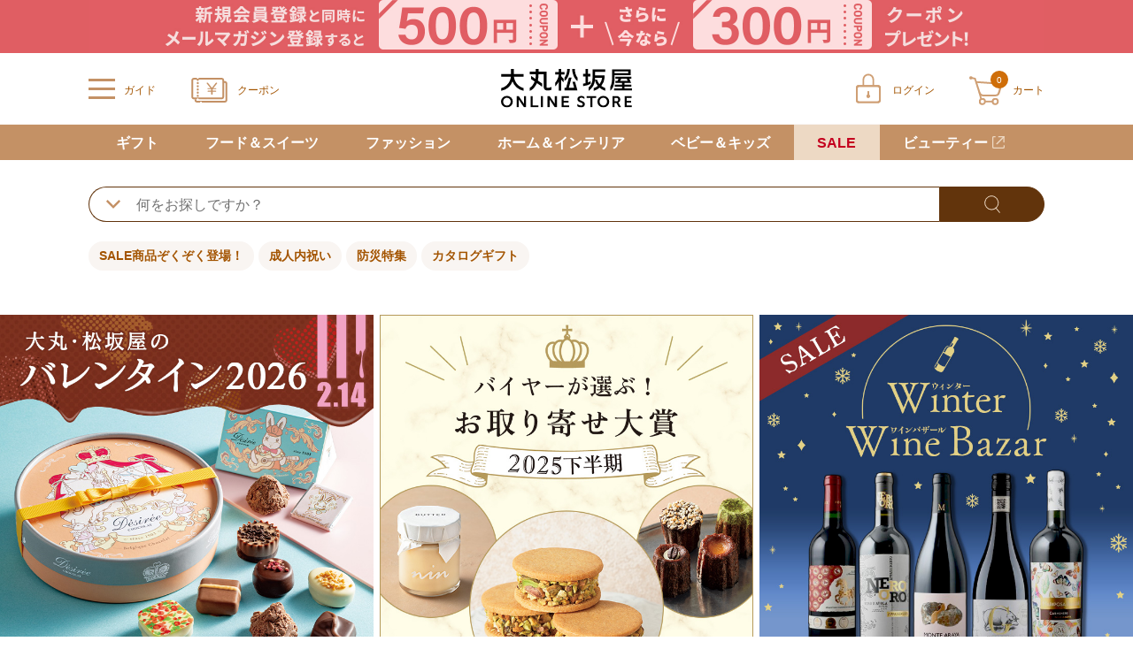

--- FILE ---
content_type: text/html;charset=UTF-8
request_url: https://www.daimaru-matsuzakaya.jp/?utm_source=msa&utm_medium=cpc&utm_campaign=MSA%2F101.%E7%A4%BE%E5%90%8D&utm_term=kwd-82258152834304:loc-96_e&utm_content=82257561697462&msclkid=72d9b3998e041281e521d00de7a57b34
body_size: 15783
content:
<!doctype html>
<html lang="ja">
<head>



 




<!--01_TOP-->
<meta charset="utf-8">
<title>大丸松坂屋オンラインストア【公式通販】</title>
<meta name="description" content="大丸・松坂屋百貨店の公式通販サイト！内祝いやお祝いにおすすめの人気ギフトや、全国のお取寄せグルメ＆スイーツなど豊富な品揃え。人気ランキングもご紹介！">
<meta name="keywords" content="大丸松坂屋オンラインストア">
<meta name="viewport" content="width=device-width,initial-scale=1.0,minimum-scale=1.0">
<meta name="format-detection" content="telephone=no">

<meta name="robots" content="noindex,nofollow">
<link rel="canonical" href="https://www.daimaru-matsuzakaya.jp/">
<link rel="shortcut icon" href="/excludes/DMO/daimaru.ico">
<link rel="apple-touch-icon" href="/excludes/DMO/apple-touch-icon.png">


<meta name="google-site-verification" content="0KSOuhABaG9dT9Uin0Ij2Rnmw7-niac2yVE_1fbnQgg">




<!--98_D-->
<script type="text/javascript">
<!--
  var gtmId = 'GTM-W9M8ZC';
-->
</script>
<noscript>
<iframe src="//www.googletagmanager.com/ns.html?id=GTM-W9M8ZC" height="0" width="0" style="display:none;visibility:hidden"></iframe>
</noscript>
<script type="text/javascript">
<!--
  var userId = '';
-->
</script>
<!-- No125_EC会員番号連携 -->
<script>
<!--
  window.dataLayer = window.dataLayer || [];
  dataLayer.push({
    'user_id': userId
  });
-->
</script>
<!-- GTMタグ全ページ用 -->
<script>
<!--
  (
    function (w, d, s, l, i) {
      w[l] = w[l] || [];
      w[l].push({
        'gtm.start':
          new Date().getTime(), event: 'gtm.js'
      });
      var f = d.getElementsByTagName(s)[0]
      , j = d.createElement(s)
      , dl = l != 'dataLayer' ? '&l=' + l : '';
      j.async = true;
      j.src = '//www.googletagmanager.com/gtm.js?id=' + i + dl; f.parentNode.insertBefore(j, f);
    }
  )
    (window, document, 'script', 'dataLayer', gtmId);
-->
</script>
<!-- End Google Tag Manager -->






<link href="/excludes/DMO/common/css/normalize.css?fv=2026012101" rel="stylesheet">
<link href="/excludes/DMO/common/css/frame.css?fv=2026012101" rel="stylesheet">
<link href="/excludes/DMO/common/css/default.css?fv=2026012101" rel="stylesheet">
<link href="/excludes/DMO/common/css/common.css?fv=2026012101" rel="stylesheet">
<link href="/excludes/DMO/common/css/form.css?fv=2026012101" rel="stylesheet">
<link href="/excludes/DMO/common/lib/swiper.min.css?fv=20210101" rel="stylesheet">
<link href="/excludes/DMO/common/css/index.css?fv=2026012101" rel="stylesheet">
<meta name="facebook-domain-verification" content="copgrqe580t6ug5n95vgwgy07g5bbs" />

<!-- -->

<script type="application/ld+json">
[
 {
  "@context": "https://schema.org",
  "@type": "WebSite",
  "name": "大丸松坂屋オンラインストア【公式通販】",
  "description": "大丸・松坂屋百貨店の公式通販サイト！内祝いやお祝いにおすすめの人気ギフトや、全国のお取寄せグルメ＆スイーツなど豊富な品揃え。人気ランキングもご紹介！",
  "url": "https://www.daimaru-matsuzakaya.jp/"
 },
 {
  "@context": "https://schema.org",
  "@type": "Organization",
  "name": "株式会社大丸松坂屋百貨店",
  "url": "https://www.daimaru-matsuzakaya.com/",
  "logo": "https://www.daimaru-matsuzakaya.com/_common_img/logo.png",
  "address": [
   {
  "@type": "PostalAddress",
  "streetAddress": "江東区木場二丁目18番11号",
  "addressLocality": "東京都",
  "addressCountry": "JP",
  "postalCode": "135-0042"
  }
  ],
  "sameAs": [
   "https://www.instagram.com/daimaru_matsuzakaya_gift/"
  ]
 }
]
</script>


<script language="javascript" type="text/javascript"><!--
function mk2NoImage(obj){
  if( obj != null ){
    if( obj.className.indexOf('cateimg') != -1 ){
      obj.setAttribute('src','/excludes/DMO/common/img/noimage/mk_noImage_cateimg.jpg');
    } else if( obj.className.indexOf('square_l') != -1 ){
      obj.setAttribute('src','/excludes/DMO/common/img/noimage/mk_noImage_square_l.jpg');
    } else if( obj.className.indexOf('square_m') != -1 ){
      obj.setAttribute('src','/excludes/DMO/common/img/noimage/mk_noImage_square_m.jpg');
    } else {
      obj.setAttribute('src','/excludes/DMO/common/img/noimage/mk_noImage_square_m.jpg');
    }
  }
}
--></script>

<!-- SEO_02 Def -->


<script type="text/javascript">
<!--
  var strNaviRtgParam = 'https://bvr.ast.snva.jp/beaver.js?reco_k=ljpY2jV80B52S&reco_sna_host=r3.snva.jp&serial=3f775ccd-6f68-4ce2-8a5e-8739c89a4d3f';
-->
</script>
<script type="text/javascript">
  (function() {
    var s = document.createElement('script');
    s.type = 'text/javascript';
    s.async = true;
    s.src = strNaviRtgParam;
    var x = document.getElementsByTagName('script')[0];
    window.recoConstructer = function (data) {
      window._sna_dam = window._sna_dam || [];
      if (window.__snahost != null) {
        window._sna_dam.push(['reco:snaHost', window.__snahost]);
      }
      window._sna_dam.push(["reco:recoConstructerArgs", data]);
    };
    window.apiSetCtr = function (item_code, tmpl, link, k) {
      if (window.__snahost != null) {
        window._sna_dam.push(['reco:snaHost', window.__snahost]);
      }
      window._sna_dam.push(["reco:apiSetCtrArgs", {
        itemCode: item_code,
        tmpl: tmpl,
        link: link.href
      }]);
    };
    x.parentNode.insertBefore(s, x);
  })();
  var _sna_dam = _sna_dam || [];
</script>




</head>
<body>

<!--03_D-->
<script type="application/ld+json">
{
  "@context": "https://schema.org",
  "@type": "BreadcrumbList",
  "itemListElement": [

  ]
}
</script>




  <div id="fwCms_wrapper">
    <div class="fwCms_box frame_HD" frame_id="HD"><link rel="stylesheet" href="/excludes/DMO/web/feature/v/coupon/251210/css/251210_coupon_ectop_header.css">
<div class="newmember_bn_bg">
	<a href="/cou-newmember/">
    	<div class="newmember_bn_pc">
        	<img src="/excludes/DMO/web/feature/v/coupon/251210/img/251210_coupon_ectop_pc_1080x60.jpg" alt="新規会員登録と同時にメールマガジン登録するとすぐに使える５００円ＯＦＦクーポン＋さらに今なら３００円ＯＦＦクーポンプレゼント！">
        </div>
        <div class="newmember_bn_sp">
        	<img src="/excludes/DMO/web/feature/v/coupon/251210/img/251210_coupon_ectop_sp_750x110.jpg" alt="新規会員登録と同時にメールマガジン登録するとすぐに使える５００円ＯＦＦクーポン＋さらに今なら３００円ＯＦＦクーポンプレゼント！">
        </div>
    </a>
</div>


<header class="header MK3PFRDH010_01" data-url-info="/sorry/systemerror.html">
  
  <div class="header_main">
    
    <div class="header_left">
      
      
      
      
      <input type="checkbox" id="header_menu_check" click_url="/common/globalPoint">
      
      
      <label class="header_menu_btn" for="header_menu_check">
        <span class="line">
          <span>
          </span>
          <span>
          </span>
          <span>
          </span>
        </span>
        <span class="text">
          ガイド
        </span>
      </label>
      
      
      <div class="header_menu_overlay">
      </div>
      <div class="header_menu">
        <p class="header_menu_close_btn_bg">
          <label class="header_menu_close_btn" for="header_menu_check">
            <span class="icon">
            </span>
            <span class="text biege01">
              閉じる
            </span>
          </label>
        </p>
        <nav>
          
          <ul class="header_menu_box01 font14_16">
            <li>
              <a class="white01" target="_blank" rel="noopener noreferrer" title="" href="https://daimaru-matsuzakaya.zendesk.com/hc/ja">
                ご利用ガイド
              </a>
            </li>
            <li>
              <a class="white01" target="_blank" rel="noopener noreferrer" title="" href="https://daimaru-matsuzakaya.zendesk.com/hc/ja/articles/12549454595225">
                初めてのお客様へ
              </a>
            </li>
            <li>
              <a class="white01" title="" href="/form/ContactInput">
                お問い合わせ
              </a>
            </li>
          </ul>
          
          
          <dl class="header_menu_box03 font14_16">
            <dt><a class="black01" href="#">商品をカテゴリから探す</a></dt>
            <dd>
              <ul>
                <li><a class="black01" href="/gift/">ギフト</a></li>
                <li><a class="black01" href="/otoriyose/">フード＆スイーツ</a></li>
                <li><a class="black01" href="/fashion/">ファッション</a></li>
                <li><a class="black01" href="/home/">ホーム＆インテリア</a></li>
                <li><a class="black01" href="/baby/">ベビー＆キッズ</a></li>
              </ul>
            </dd>
          </dl>
          
          
          

          
          
          
          
          
          
          
          
<dl class="header_menu_box02 font14">
            <dt>
              <a class="white01 bold01 mk3Login" title="" href="/Login">
                ログイン
              </a>
            </dt>
            <dd>
              <a class="black01" title="" href="/member/MyPage">
                マイページ
              </a>
            </dd>
            <dd>
              <a class="black01" title="" href="/member/CouponGiftInput">
                クーポン
              </a>
            </dd>
            <dd>
              <a class="black01" title="" href="/member/FavoriteList">
                お気に入り
              </a>
            </dd>
            <dd class="end">
              <a class="black01" title="" href="/member/PointCardSelect">
                ポイント
              </a>
            </dd>
          </dl>
          
          
        </nav>
      </div>
      
      <h1 class="logo" style="display:block;">
        <a href="/">
          <img src="/excludes/DMO/common/svg/logo-jpn.svg" width="150" height="44" alt="大丸松坂屋オンラインストア">
        </a>
      </h1>
    </div>
    
    
    <ul class="header_nav">
      <li class="coupon">
        <a class="l_biege01" title="" href="/member/CouponGiftInput">
          <span class="icon">

          </span>
          <span class="text">
            クーポン
          </span>
        </a>
      </li>
<li class="login">
        <a class="l_biege01 mk3Login" title="" href="/Login">
          <span class="icon">
          </span>
          <span class="text">
            ログイン
          </span>
        </a>
      </li>

      <li class="cart mk3HeaderCart">
        <a class="l_biege01" title="" href="/order/Cart">
          <span class="icon">
            <span class="num white01">0</span>
          </span>
          <span class="text">
            カート
          </span>
        </a>
        

        
<div class="header_cart_empty">
          <p class="font18 bold01">
            <span>カートに商品が入っていません</span>
          </p>
        </div>
      </li>
    </ul>
    
  </div>
  
  <form method="POST" id="logout" style="display: none;" onsubmit="return true">
    <input type="hidden" name="FormAction" value="logout">
  </form>
  <!--GTM拡張eコマース 2-4 カートからの削除 PCカートトップ -->
<script>
<!--
  var fnArray_item_remove_success = [
    function (obj) {
      var delObj = $(obj).closest('.mk3CartItem');
      var name = delObj.find('.mk3ItemName').text();
      var cmCd = delObj.attr('data-sku-id');
      var price = delObj.find('.mk3Price').attr('data-price');
      var volume = delObj.find('.mk3CartQty').attr('data-qty');
      var brand = delObj.find('.mk3BrandName').text();
      var category = delObj.attr('data-cate-id');
      dataLayer.push({
        'event': 'removeFromCart',
        'ecommerce': {
          'currencyCode': 'JPY',
          'remove': {
            'products': [{
              'name': name,
              'id': cmCd,
              'price': price,
              'brand': brand,
              'category': category,
              'variant': '',
              'quantity': volume
            }]
          }
        }
      });
    }
  ]
-->
</script>
</header>

</div>
    <div class="fwCms_box frame_MH" frame_id="MH" style="padding-top: 0px;"><!-- -->
<div class="MK3PFRDH070_01">
  <div class="mkHiddenArea" style="display:none;">

<script language="javascript" type="text/javascript">
var mkDataNavigation = [


 {"tid":"MAIN_TREE", "pid":"", "clv":"1", "clk":"0001", "cid":"otoriyose", "cnm":"お取り寄せグルメ", "url":"/otoriyose/"}
,
 {"tid":"MAIN_TREE", "pid":"otoriyose", "clv":"2", "clk":"0001-0001", "cid":"otoriyose_001", "cnm":"洋菓子", "url":"/otoriyose/001/"}
,
 {"tid":"MAIN_TREE", "pid":"otoriyose", "clv":"2", "clk":"0001-0002", "cid":"otoriyose_002", "cnm":"和菓子", "url":"/otoriyose/002/"}
,
 {"tid":"MAIN_TREE", "pid":"otoriyose", "clv":"2", "clk":"0001-0003", "cid":"otoriyose_003", "cnm":"ワイン・シャンパン", "url":"/otoriyose/003/"}
,
 {"tid":"MAIN_TREE", "pid":"otoriyose", "clv":"2", "clk":"0001-0004", "cid":"otoriyose_004", "cnm":"ビール・ウイスキー・洋酒", "url":"/otoriyose/004/"}
,
 {"tid":"MAIN_TREE", "pid":"otoriyose", "clv":"2", "clk":"0001-0005", "cid":"otoriyose_005", "cnm":"日本酒・焼酎", "url":"/otoriyose/005/"}
,
 {"tid":"MAIN_TREE", "pid":"otoriyose", "clv":"2", "clk":"0001-0006", "cid":"otoriyose_006", "cnm":"佃煮・漬物・梅干", "url":"/otoriyose/006/"}
,
 {"tid":"MAIN_TREE", "pid":"otoriyose", "clv":"2", "clk":"0001-0007", "cid":"otoriyose_007", "cnm":"海苔・乾物・汁物", "url":"/otoriyose/007/"}
,
 {"tid":"MAIN_TREE", "pid":"otoriyose", "clv":"2", "clk":"0001-0008", "cid":"otoriyose_008", "cnm":"米・穀類・餅", "url":"/otoriyose/008/"}
,
 {"tid":"MAIN_TREE", "pid":"otoriyose", "clv":"2", "clk":"0001-0009", "cid":"otoriyose_009", "cnm":"缶詰・瓶詰・ジャム・はちみつ", "url":"/otoriyose/009/"}
,
 {"tid":"MAIN_TREE", "pid":"otoriyose", "clv":"2", "clk":"0001-0010", "cid":"otoriyose_010", "cnm":"精肉・ハム・ソーセージ", "url":"/otoriyose/010/"}
,
 {"tid":"MAIN_TREE", "pid":"otoriyose", "clv":"2", "clk":"0001-0011", "cid":"otoriyose_011", "cnm":"魚介・塩干・海産物", "url":"/otoriyose/011/"}
,
 {"tid":"MAIN_TREE", "pid":"otoriyose", "clv":"2", "clk":"0001-0012", "cid":"otoriyose_012", "cnm":"惣菜・弁当・鍋", "url":"/otoriyose/012/"}
,
 {"tid":"MAIN_TREE", "pid":"otoriyose", "clv":"2", "clk":"0001-0013", "cid":"otoriyose_013", "cnm":"コーヒー・紅茶・日本茶・ドリンク", "url":"/otoriyose/013/"}
,
 {"tid":"MAIN_TREE", "pid":"otoriyose", "clv":"2", "clk":"0001-0014", "cid":"otoriyose_014", "cnm":"パン・グラノーラ", "url":"/otoriyose/014/"}
,
 {"tid":"MAIN_TREE", "pid":"otoriyose", "clv":"2", "clk":"0001-0015", "cid":"otoriyose_015", "cnm":"チーズ・乳製品・冷凍食品", "url":"/otoriyose/015/"}
,
 {"tid":"MAIN_TREE", "pid":"otoriyose", "clv":"2", "clk":"0001-0016", "cid":"otoriyose_016", "cnm":"フルーツ・野菜", "url":"/otoriyose/016/"}
,
 {"tid":"MAIN_TREE", "pid":"otoriyose", "clv":"2", "clk":"0001-0017", "cid":"otoriyose_017", "cnm":"麺類・レトルト食品", "url":"/otoriyose/017/"}
,
 {"tid":"MAIN_TREE", "pid":"otoriyose", "clv":"2", "clk":"0001-0018", "cid":"otoriyose_018", "cnm":"調味料・ドレッシング・オイル", "url":"/otoriyose/018/"}
,
 {"tid":"MAIN_TREE", "pid":"otoriyose", "clv":"2", "clk":"0001-0019", "cid":"otoriyose_019", "cnm":"美容・健康食品", "url":"/otoriyose/019/"}
,
 {"tid":"MAIN_TREE", "pid":"otoriyose", "clv":"2", "clk":"0001-0020", "cid":"otoriyose_020", "cnm":"保存食・非常食", "url":"/otoriyose/020/"}
,
 {"tid":"MAIN_TREE", "pid":"otoriyose", "clv":"2", "clk":"0001-0021", "cid":"otoriyose_021", "cnm":"頒布会", "url":"/otoriyose/021/"}
,
 {"tid":"MAIN_TREE", "pid":"otoriyose", "clv":"2", "clk":"0001-0024", "cid":"otoriyose_024", "cnm":"その他フード・スイーツ", "url":"/otoriyose/024/"}
,
 {"tid":"MAIN_TREE", "pid":"", "clv":"1", "clk":"0002", "cid":"fashion", "cnm":"ファッション", "url":"/fashion/"}
,
 {"tid":"MAIN_TREE", "pid":"fashion", "clv":"2", "clk":"0002-0001", "cid":"fashion_001", "cnm":"トップス", "url":"/fashion/001/"}
,
 {"tid":"MAIN_TREE", "pid":"fashion", "clv":"2", "clk":"0002-0002", "cid":"fashion_002", "cnm":"ジャケット", "url":"/fashion/002/"}
,
 {"tid":"MAIN_TREE", "pid":"fashion", "clv":"2", "clk":"0002-0004", "cid":"fashion_004", "cnm":"パンツ", "url":"/fashion/004/"}
,
 {"tid":"MAIN_TREE", "pid":"fashion", "clv":"2", "clk":"0002-0005", "cid":"fashion_005", "cnm":"オールインワン・サロペット", "url":"/fashion/005/"}
,
 {"tid":"MAIN_TREE", "pid":"fashion", "clv":"2", "clk":"0002-0006", "cid":"fashion_006", "cnm":"スカート", "url":"/fashion/006/"}
,
 {"tid":"MAIN_TREE", "pid":"fashion", "clv":"2", "clk":"0002-0007", "cid":"fashion_007", "cnm":"ワンピース・チュニック", "url":"/fashion/007/"}
,
 {"tid":"MAIN_TREE", "pid":"fashion", "clv":"2", "clk":"0002-0009", "cid":"fashion_009", "cnm":"フォーマルウェア", "url":"/fashion/009/"}
,
 {"tid":"MAIN_TREE", "pid":"fashion", "clv":"2", "clk":"0002-0010", "cid":"fashion_010", "cnm":"バッグ", "url":"/fashion/010/"}
,
 {"tid":"MAIN_TREE", "pid":"fashion", "clv":"2", "clk":"0002-0011", "cid":"fashion_011", "cnm":"シューズ", "url":"/fashion/011/"}
,
 {"tid":"MAIN_TREE", "pid":"fashion", "clv":"2", "clk":"0002-0012", "cid":"fashion_012", "cnm":"ファッション雑貨", "url":"/fashion/012/"}
,
 {"tid":"MAIN_TREE", "pid":"fashion", "clv":"2", "clk":"0002-0013", "cid":"fashion_013", "cnm":"アクセサリー", "url":"/fashion/013/"}
,
 {"tid":"MAIN_TREE", "pid":"fashion", "clv":"2", "clk":"0002-0014", "cid":"fashion_014", "cnm":"時計", "url":"/fashion/014/"}
,
 {"tid":"MAIN_TREE", "pid":"fashion", "clv":"2", "clk":"0002-0015", "cid":"fashion_015", "cnm":"傘・レインコート", "url":"/fashion/015/"}
,
 {"tid":"MAIN_TREE", "pid":"fashion", "clv":"2", "clk":"0002-0016", "cid":"fashion_016", "cnm":"財布・小物", "url":"/fashion/016/"}
,
 {"tid":"MAIN_TREE", "pid":"fashion", "clv":"2", "clk":"0002-0017", "cid":"fashion_017", "cnm":"ステーショナリー", "url":"/fashion/017/"}
,
 {"tid":"MAIN_TREE", "pid":"fashion", "clv":"2", "clk":"0002-0018", "cid":"fashion_018", "cnm":"帽子", "url":"/fashion/018/"}
,
 {"tid":"MAIN_TREE", "pid":"fashion", "clv":"2", "clk":"0002-0019", "cid":"fashion_019", "cnm":"インナーウェア・ルームウェア", "url":"/fashion/019/"}
,
 {"tid":"MAIN_TREE", "pid":"fashion", "clv":"2", "clk":"0002-0020", "cid":"fashion_020", "cnm":"靴下・ストッキング", "url":"/fashion/020/"}
,
 {"tid":"MAIN_TREE", "pid":"fashion", "clv":"2", "clk":"0002-0021", "cid":"fashion_021", "cnm":"スポーツ・ゴルフ・水着", "url":"/fashion/021/"}
,
 {"tid":"MAIN_TREE", "pid":"fashion", "clv":"2", "clk":"0002-0022", "cid":"fashion_022", "cnm":"着物・浴衣・和装小物", "url":"/fashion/022/"}
,
 {"tid":"MAIN_TREE", "pid":"fashion", "clv":"2", "clk":"0002-0023", "cid":"fashion_023", "cnm":"ビューティ＆ヘルス", "url":"/fashion/023/"}
,
 {"tid":"MAIN_TREE", "pid":"fashion", "clv":"2", "clk":"0002-0025", "cid":"fashion_025", "cnm":"その他ファッション", "url":"/fashion/025/"}
,
 {"tid":"MAIN_TREE", "pid":"", "clv":"1", "clk":"0003", "cid":"home", "cnm":"ホーム＆インテリア", "url":"/home/"}
,
 {"tid":"MAIN_TREE", "pid":"home", "clv":"2", "clk":"0003-0001", "cid":"home_001", "cnm":"洋食器", "url":"/home/001/"}
,
 {"tid":"MAIN_TREE", "pid":"home", "clv":"2", "clk":"0003-0002", "cid":"home_002", "cnm":"和食器", "url":"/home/002/"}
,
 {"tid":"MAIN_TREE", "pid":"home", "clv":"2", "clk":"0003-0003", "cid":"home_003", "cnm":"キッチン用品・調理器具", "url":"/home/003/"}
,
 {"tid":"MAIN_TREE", "pid":"home", "clv":"2", "clk":"0003-0004", "cid":"home_004", "cnm":"タオル・バス・トイレタリー", "url":"/home/004/"}
,
 {"tid":"MAIN_TREE", "pid":"home", "clv":"2", "clk":"0003-0005", "cid":"home_005", "cnm":"寝具", "url":"/home/005/"}
,
 {"tid":"MAIN_TREE", "pid":"home", "clv":"2", "clk":"0003-0006", "cid":"home_006", "cnm":"フラワー", "url":"/home/006/"}
,
 {"tid":"MAIN_TREE", "pid":"home", "clv":"2", "clk":"0003-0007", "cid":"home_007", "cnm":"スリッパ・クッション・カーテン", "url":"/home/007/"}
,
 {"tid":"MAIN_TREE", "pid":"home", "clv":"2", "clk":"0003-0008", "cid":"home_008", "cnm":"インテリア雑貨", "url":"/home/008/"}
,
 {"tid":"MAIN_TREE", "pid":"home", "clv":"2", "clk":"0003-0009", "cid":"home_009", "cnm":"家具・収納用品", "url":"/home/009/"}
,
 {"tid":"MAIN_TREE", "pid":"home", "clv":"2", "clk":"0003-0010", "cid":"home_010", "cnm":"家電", "url":"/home/010/"}
,
 {"tid":"MAIN_TREE", "pid":"home", "clv":"2", "clk":"0003-0011", "cid":"home_011", "cnm":"線香・仏具", "url":"/home/011/"}
,
 {"tid":"MAIN_TREE", "pid":"home", "clv":"2", "clk":"0003-0012", "cid":"home_012", "cnm":"ステーショナリー", "url":"/home/012/"}
,
 {"tid":"MAIN_TREE", "pid":"home", "clv":"2", "clk":"0003-0013", "cid":"home_013", "cnm":"ペット用品", "url":"/home/013/"}
,
 {"tid":"MAIN_TREE", "pid":"home", "clv":"2", "clk":"0003-0014", "cid":"home_014", "cnm":"節句人形", "url":"/home/014/"}
,
 {"tid":"MAIN_TREE", "pid":"home", "clv":"2", "clk":"0003-0015", "cid":"home_015", "cnm":"アート", "url":"/home/015/"}
,
 {"tid":"MAIN_TREE", "pid":"home", "clv":"2", "clk":"0003-0016", "cid":"home_016", "cnm":"ホビー", "url":"/home/016/"}
,
 {"tid":"MAIN_TREE", "pid":"home", "clv":"2", "clk":"0003-0017", "cid":"home_017", "cnm":"介護用品", "url":"/home/017/"}
,
 {"tid":"MAIN_TREE", "pid":"home", "clv":"2", "clk":"0003-0018", "cid":"home_018", "cnm":"防災・防犯用品", "url":"/home/018/"}
,
 {"tid":"MAIN_TREE", "pid":"home", "clv":"2", "clk":"0003-0019", "cid":"home_019", "cnm":"カタログギフト", "url":"/home/019/"}
,
 {"tid":"MAIN_TREE", "pid":"home", "clv":"2", "clk":"0003-0020", "cid":"home_020", "cnm":"ビューティ＆ヘルス", "url":"/home/020/"}
,
 {"tid":"MAIN_TREE", "pid":"home", "clv":"2", "clk":"0003-0022", "cid":"home_022", "cnm":"その他ホーム＆インテリア", "url":"/home/022/"}
,
 {"tid":"MAIN_TREE", "pid":"", "clv":"1", "clk":"0004", "cid":"baby", "cnm":"ベビー＆キッズ", "url":"/baby/"}
,
 {"tid":"MAIN_TREE", "pid":"baby", "clv":"2", "clk":"0004-0001", "cid":"baby_001", "cnm":"ベビーウェア・雑貨", "url":"/baby/001/"}
,
 {"tid":"MAIN_TREE", "pid":"baby", "clv":"2", "clk":"0004-0002", "cid":"baby_002", "cnm":"ベビーカー・チャイルドシート", "url":"/baby/002/"}
,
 {"tid":"MAIN_TREE", "pid":"baby", "clv":"2", "clk":"0004-0003", "cid":"baby_003", "cnm":"ベビーベッド・寝具", "url":"/baby/003/"}
,
 {"tid":"MAIN_TREE", "pid":"baby", "clv":"2", "clk":"0004-0004", "cid":"baby_004", "cnm":"おもちゃ・知育玩具", "url":"/baby/004/"}
,
 {"tid":"MAIN_TREE", "pid":"baby", "clv":"2", "clk":"0004-0005", "cid":"baby_005", "cnm":"キッズウェア（女の子）", "url":"/baby/005/"}
,
 {"tid":"MAIN_TREE", "pid":"baby", "clv":"2", "clk":"0004-0006", "cid":"baby_006", "cnm":"キッズウェア（男の子）", "url":"/baby/006/"}
,
 {"tid":"MAIN_TREE", "pid":"baby", "clv":"2", "clk":"0004-0007", "cid":"baby_007", "cnm":"キッズ雑貨", "url":"/baby/007/"}
,
 {"tid":"MAIN_TREE", "pid":"baby", "clv":"2", "clk":"0004-0008", "cid":"baby_008", "cnm":"家具・寝具", "url":"/baby/008/"}
,
 {"tid":"MAIN_TREE", "pid":"baby", "clv":"2", "clk":"0004-0009", "cid":"baby_009", "cnm":"入園・入学準備", "url":"/baby/009/"}
,
 {"tid":"MAIN_TREE", "pid":"baby", "clv":"2", "clk":"0004-0010", "cid":"baby_010", "cnm":"ランドセル", "url":"/baby/010/"}
,
 {"tid":"MAIN_TREE", "pid":"baby", "clv":"2", "clk":"0004-0011", "cid":"baby_011", "cnm":"節句人形", "url":"/baby/011/"}
];
var mkDataBaseTreeId = ''
  , mkDataBaseCateLv = ''
  , mkDataBaseCateLk = ''
  , mkDataBaseCateId = ''
;
</script>

  </div>
  <div class="global-nav-sp">
    <div class="swiper-container">
      <div class="swiper-wrapper font14_16 bold01">

        <div class="swiper-slide mkNaviBlockSp" navi_pid="gift"><a class="l_white01 mkNaviLink" cid="gift" clk="0001" title="" href="/gift/">ギフト</a></div>
        <div class="swiper-slide mkNaviBlockSp" navi_pid="otoriyose"><a class="l_white01 mkNaviLink" title="" href="">フード＆スイーツ</a></div>
        <div class="swiper-slide mkNaviBlockSp" navi_pid="fashion"><a class="l_white01 mkNaviLink" title="" href="">ファッション</a></div>
        <div class="swiper-slide mkNaviBlockSp" navi_pid="home"><a class="l_white01 mkNaviLink" title="" href="">ホーム＆インテリア</a></div>
        <div class="swiper-slide mkNaviBlockSp" navi_pid="baby"><a class="l_white01 mkNaviLink" title="" href="">ベビー＆キッズ</a></div>
        <div class="swiper-slide sale mkNaviBlockSp" navi_pid="sale"><a class="l_red01 mkNaviLink" cid="sale" clk="0011" title="" href="/sale/">SALE</a></div>

        <div class="swiper-slide mkNaviBlockSp" navi_pid="beauty"><a class="l_white01 blank01 mkNaviLink" target="_blank" title="" href="https://depaco.daimaru-matsuzakaya.jp/shop/c/c0/">ビューティー</a></div>

      </div>
      <div class="swiper-button-next"></div>
      <div class="swiper-button-prev"></div>
    </div>
  </div>
  <div class="global-nav-pc">
    <div class="global-nav-container">
      <div class="global-nav-wrapper">

        <div class="menu-list mkNaviBlock" navi_pid="gift"><a class="l_white01 font14_16 bold01 mkNaviLink" cid="gift" clk="0001" title="" href="/gift/">ギフト</a>
          <div class="megamenu0 megamenu-content">
            <!-- gift -->
            <div class="megamenu-content-category gift mkNaviChild">
              <div class="gnav-category">
                <p class="category-title font18 bold01">お返し・内祝い</p>
                <ul class="mt15 font16">
                  <li><a title="" href="/gift/syussan-u/">出産内祝い</a></li>
                  <li><a title="" href="/gift/kekkon-u/">結婚内祝い</a></li>
                  <li><a title="" href="/gift/okoden/">お香典返し・弔事</a></li>
                  <li><a title="" href="/gift/kaiki-u/">快気祝い</a></li>
                  <li><a title="" href="/gift/sinchiku-u/">新築・引越し内祝い</a></li>
                  <li><a title="" href="/gift/nyuugaku-u/">入学内祝い</a></li>
                  <li><a title="" href="/gift/sekku-u/">初節句内祝い</a></li>
                  <li><a title="" href="/gift/shichigosan-u/">七五三内祝い</a></li>
                  <li><a title="" href="/gift/seijin-u/">成人内祝い</a></li>
                </ul>
              </div>
              <div class="gnav-category">
                <p class="category-title font18 bold01">お祝い</p>
                <ul class="mt15 font16">
                  <li><a title="" href="/gift/syussan-o/">出産お祝い</a></li>
                  <li><a title="" href="/gift/kekkon-o/">結婚お祝い</a></li>
                  <li><a title="" href="/gift/sinchiku-o/">新築・引越しお祝い</a></li>
                  <li><a title="" href="/gift/taisyoku-o/">昇進・退職お祝い</a></li>
                  <li><a title="" href="/gift/gaju-o/">長寿のお祝い</a></li>
                </ul>
              </div>
              <div class="gnav-category">
                <p class="category-title font18 bold01">定番ギフト</p>
                <ul class="mt15 font16">
                  <li><a title="" href="/gift/cataloggift/">カタログギフト</a></li>
                  <li><a title="" href="/gift/towelgift/">タオルギフト</a></li>
                  <li><a title="" href="/gift/petitgift/">プチギフト</a></li>
                </ul>
              </div>
            </div>
          </div>
        </div>

        <div class="menu-list mkNaviBlock" navi_pid="otoriyose"><a class="l_white01 font14_16 bold01 mkNaviLink" title="" href="">フード＆スイーツ</a>
          <div class="megamenu1 megamenu-content">
            <!-- Food&Sweets -->
            <div class="megamenu-content-category mkNaviChild">
            </div>
          </div>
        </div>
        <div class="menu-list mkNaviBlock" navi_pid="fashion"><a class="l_white01 font14_16 bold01 mkNaviLink" title="" href="">ファッション</a>
          <div class="megamenu3 megamenu-content">
            <!-- Fashion -->
            <div class="megamenu-content-category mkNaviChild">
            </div>
          </div>
        </div>
        <div class="menu-list mkNaviBlock" navi_pid="home"><a class="l_white01 font14_16 bold01 mkNaviLink" title="" href="">ホーム＆インテリア</a>
          <div class="megamenu4 megamenu-content">
            <!-- Home&Interior -->
            <div class="megamenu-content-category mkNaviChild">
            </div>
          </div>
        </div>
        <div class="menu-list mkNaviBlock" navi_pid="baby"><a class="l_white01 font14_16 bold01 mkNaviLink" title="" href="">ベビー＆キッズ</a>
          <div class="megamenu5 megamenu-content">
            <!-- Baby&Kids -->
            <div class="megamenu-content-category mkNaviChild">
            </div>
          </div>
        </div>
        <div class="menu-list sale mkNaviBlock" navi_pid="sale"><a class="l_red01 font14_16 bold01 mkNaviLink" cid="sale" clk="0011" title="" href="/sale/">SALE</a></div>

        <div class="menu-list mkNaviBlock" navi_pid="beauty"><a target="_blank" class="l_white01 font14_16 bold01 blank01 mkNaviLink" title="" href="https://depaco.daimaru-matsuzakaya.jp/shop/c/c0/">ビューティー</a></div>
      </div>
    </div>
  </div>
  <div class="area-search-outer">
    <!-- サジェスト用のタグの読み込み -->
    <link rel="stylesheet" href="/excludes/DMO/common/css/suggest/suggest_pc.css?">
    <link rel="stylesheet" href="/excludes/DMO/common/css/suggest/suggest_mobile.css?">
    <link rel="stylesheet" href="/excludes/DMO/common/css/suggest/suggest_common.css?">
    <!-- 本番 -->
    <script src="https://daimaru-matsuzakaya-f-s.snva.jp/~daimaru_matsuzakaya/?action=template&amp;name=suggest_v3_tags&amp;out=html_append" charset="utf-8"></script>
    <form action="/Search.html" class="font12_16 mt20_30 area-search">
      <div class="select-outer narrow-scrollbar narrow-scrollbar">
        
        <select class="select-inner mk3Cate" current-cate="">
          <option value="">全てのカテゴリ</option>
          
          <option value="dm" level="1" src-flg="1">大丸松坂屋セレクト</option>
          <option value="gift" level="1" src-flg="1">ギフト</option>
          <option value="otoriyose" level="1" src-flg="1">お取り寄せグルメ</option>
          <option value="fashion" level="1" src-flg="1">ファッション</option>
          <option value="home" level="1" src-flg="1">ホーム＆インテリア</option>
          <option value="baby" level="1" src-flg="1">ベビー＆キッズ</option>
          <option value="special" level="1" src-flg="1">特集</option>
          <option value="valentine" level="1" src-flg="1">【2026】バレンタイン チョコレート特集</option>
          <option value="bestselection-aw" level="1" src-flg="1">ベストセレクション（秋冬）</option>
        </select>
      </div>
      <input type="text" class="area-search-input mk3Keyword" value="" placeholder="何をお探しですか？" autocomplete="off" maxlength="100">
      <input type="submit" class="submit btn area-search-submit mk3HeaderSearch" data-action-url="" click_url="/Search.html" title="" style="display: block;float: unset;" href="">
    </form>
  </div>
</div>

<div class="swiper-container area-keywords-links mt20">
  <div class="swiper-wrapper keywords-links font12_14 bold01">
  <div class="swiper-slide"><a class="keyword-link" title="" href="/sale/">SALE商品ぞくぞく登場！</a></div>
  <div class="swiper-slide"><a class="keyword-link" title="" href="/gift/seijin-u/">成人内祝い</a></div>
  <div class="swiper-slide"><a class="keyword-link" title="" href="/special/o019/">防災特集</a></div>
  <div class="swiper-slide"><a class="keyword-link" title="" href="/gift/cataloggift/">カタログギフト</a></div>
  </div>
  <div class="swiper-scrollbar" style="top: 5px;"></div>
</div>

<!-- -->


</div>
    <div class="mainArea layoutType0 clearfix">
      <div class="fwCms_box frame_MB" frame_id="MB"><!-- -->



<div  class="banners-larger MK3PFRDT090_01  "  >
    <div class="area-title-top" style="display:block">
      
      
    </div>
    <div class="banners-larger-area swiper-container">
      <div class="swiper-wrapper">

<div class="banners-larger-list swiper-slide">
          <a href="/valentine/"  target="_self" >
            <img class="banners-larger-img square_l" src="/ito/img_public/KEYVISUAL1/ALL/ectop-01/pc/o_251210_valentine_main06.jpg" alt="バレンタイン チョコレート特集2026" onerror="mk2NoImage(this);">
            <span class="banners-larger-title font12_16 black01">バレンタイン チョコレート特集2026</span>
          </a>
        </div>
<div class="banners-larger-list swiper-slide">
          <a href="/special/L002/"  target="_self" >
            <img class="banners-larger-img square_l" src="/ito/img_public/KEYVISUAL1/ALL/ectop-01/pc/o_260120_grandprize_main01.jpg" alt="2025年下半期のお取り寄せ大賞が決定！" onerror="mk2NoImage(this);">
            <span class="banners-larger-title font12_16 black01">2025年下半期のお取り寄せ大賞が決定！</span>
          </a>
        </div>
<div class="banners-larger-list swiper-slide">
          <a href="/sale/004/"  target="_self" >
            <img class="banners-larger-img square_l" src="/ito/img_public/KEYVISUAL1/ALL/ectop-01/pc/o_260107_winebazar_main011.jpg" alt="ウィンターワインバザール" onerror="mk2NoImage(this);">
            <span class="banners-larger-title font12_16 black01">ウィンターワインバザール</span>
          </a>
        </div>
      </div>
    </div>
    <div class="banners-larger-tmb swiper-container">
      <div class="swiper-wrapper">

<div class="banners-larger-tmb-list swiper-slide swiper-no-swiping">
          <a href="/valentine/"  target="_self" >
            <img class="banners-larger-img square_m" src="/ito/img_public/KEYVISUAL1/ALL/ectop-01/pc/o_251210_valentine_main06.jpg" alt="バレンタイン チョコレート特集2026" onerror="mk2NoImage(this);">
          </a>
        </div>
<div class="banners-larger-tmb-list swiper-slide swiper-no-swiping">
          <a href="/special/L002/"  target="_self" >
            <img class="banners-larger-img square_m" src="/ito/img_public/KEYVISUAL1/ALL/ectop-01/pc/o_260120_grandprize_main01.jpg" alt="2025年下半期のお取り寄せ大賞が決定！" onerror="mk2NoImage(this);">
          </a>
        </div>
<div class="banners-larger-tmb-list swiper-slide swiper-no-swiping">
          <a href="/sale/004/"  target="_self" >
            <img class="banners-larger-img square_m" src="/ito/img_public/KEYVISUAL1/ALL/ectop-01/pc/o_260107_winebazar_main011.jpg" alt="ウィンターワインバザール" onerror="mk2NoImage(this);">
          </a>
        </div>
      </div>
    </div>
    </div>


<!-- -->



<div  class="special-pickup mt40_80 MK3PFRDT100_01  "  >
<div class="area-title-top" style="display:block">
    <h2><span class="large-title font20_28 mincho">大丸・松坂屋の特集ピックアップ</span></h2>
    
  </div>
  
  <div  class="special-pickup-contents swiper-container font16 ">
    <div class="swiper-wrapper">

<div class="special-pickup-list swiper-slide">
<a href="/special/o012/"  target="_self" >
          <img alt="苺まつり" onerror="mk2NoImage(this);"  data-src="/ito/img_public/KEYVISUAL2/ALL/ectop-02-a/pc/o_260109_strawberryfes_main01.jpg"  class="special-pickup-img lazyload">
          <span class="special-pickup-title font12_16">苺まつり</span>

        </a>
      </div>
<div class="special-pickup-list swiper-slide">
<a href="/oseibo/hokkaido/"  target="_self" >
          <img alt="北海道お取り寄せグルメ" onerror="mk2NoImage(this);"  data-src="/ito/img_public/KEYVISUAL2/ALL/ectop-02-a/pc/o_260113_hokkaido_main.jpg"  class="special-pickup-img lazyload">
          <span class="special-pickup-title font12_16">北海道お取り寄せグルメ</span>

        </a>
      </div>
<div class="special-pickup-list swiper-slide">
<a href="/bestselection-aw/"  target="_self" >
          <img alt="【SALE】冬のお買い得商品が集結！" onerror="mk2NoImage(this);"  data-src="/ito/img_public/KEYVISUAL2/ALL/ectop-02-a/pc/o_260108_bestselection_main.jpg"  class="special-pickup-img lazyload">
          <span class="special-pickup-title font12_16">【SALE】冬のお買い得商品が集結！</span>

        </a>
      </div>
<div class="special-pickup-list swiper-slide">
<a href="/otoriyose/sweets/L003/"  target="_self" >
          <img alt="キル フェ ボン 期間限定販売" onerror="mk2NoImage(this);"  data-src="/ito/img_public/KEYVISUAL2/ALL/ectop-02-a/pc/o_260109_quilfaitbon_main.jpg"  class="special-pickup-img lazyload">
          <span class="special-pickup-title font12_16">キル フェ ボン 期間限定販売</span>

        </a>
      </div>
<div class="special-pickup-list swiper-slide">
<a href="/oseibo/"  target="_self" >
          <img alt="ウィンターギフト" onerror="mk2NoImage(this);"  data-src="/ito/img_public/KEYVISUAL2/ALL/ectop-02-a/pc/o_251224_wintergift_main01.jpg"  class="special-pickup-img lazyload">
          <span class="special-pickup-title font12_16">ウィンターギフト</span>

        </a>
      </div>
<div class="special-pickup-list swiper-slide">
<a href="/gift/seijin-u/"  target="_self" >
          <img alt="成人内祝い" onerror="mk2NoImage(this);"  data-src="/ito/img_public/KEYVISUAL2/ALL/ectop-02-a/pc/g_231218_seijin-u2.png"  class="special-pickup-img lazyload">
          <span class="special-pickup-title font12_16">成人内祝い</span>

        </a>
      </div>
<div class="special-pickup-list swiper-slide">
<a href="/otoriyose/sweets/winter/"  target="_self" >
          <img alt="冬のスイーツ" onerror="mk2NoImage(this);"  data-src="/ito/img_public/KEYVISUAL2/ALL/ectop-02-a/pc/o_251106_wintersweets_main03.jpg"  class="special-pickup-img lazyload">
          <span class="special-pickup-title font12_16">冬のスイーツ</span>

        </a>
      </div>
<div class="special-pickup-list swiper-slide">
<a href="/otoriyose/area/"  target="_self" >
          <img alt="全国各地のおいしいもの！" onerror="mk2NoImage(this);"  data-src="/ito/img_public/KEYVISUAL2/ALL/ectop-02-a/pc/o_251210_chisanichiba_main03.jpg"  class="special-pickup-img lazyload">
          <span class="special-pickup-title font12_16">全国各地のおいしいもの！</span>

        </a>
      </div>
<div class="special-pickup-list swiper-slide">
<a href="/otoriyose/nabe/"  target="_self" >
          <img alt="あったかお鍋特集" onerror="mk2NoImage(this);"  data-src="/ito/img_public/KEYVISUAL2/ALL/ectop-02-a/pc/o_251215_onabe_main01.jpg"  class="special-pickup-img lazyload">
          <span class="special-pickup-title font12_16">あったかお鍋特集</span>

        </a>
      </div>
<div class="special-pickup-list swiper-slide">
<a href="/dm/List01.html?cate=dm_fuku_003"  target="_self" >
          <img alt="九州銘菓" onerror="mk2NoImage(this);"  data-src="/ito/img_public/KEYVISUAL2/ALL/ectop-02-a/pc/o_250802_kyusyumeika_main.jpg"  class="special-pickup-img lazyload">
          <span class="special-pickup-title font12_16">九州銘菓</span>

        </a>
      </div>
<div class="special-pickup-list swiper-slide">
<a href="/special/o019/"  target="_self" >
          <img alt="もしもに備える、防災特集" onerror="mk2NoImage(this);"  data-src="/ito/img_public/KEYVISUAL2/ALL/ectop-02-a/pc/o_250821_bousai_main01.jpg"  class="special-pickup-img lazyload">
          <span class="special-pickup-title font12_16">もしもに備える、防災特集</span>

        </a>
      </div>
<div class="special-pickup-list swiper-slide">
<a href="/bessatsu/"  target="_self" >
          <img alt="GOHOUBI" onerror="mk2NoImage(this);"  data-src="/ito/img_public/KEYVISUAL2/ALL/ectop-02-a/pc/o_260107_bessatsu_main01.jpg"  class="special-pickup-img lazyload">
          <span class="special-pickup-title font12_16">GOHOUBI</span>

        </a>
      </div>
<div class="special-pickup-list swiper-slide">
<a href="/special/h013/"  target="_self" >
          <img alt="タオル美術館" onerror="mk2NoImage(this);"  data-src="/ito/img_public/KEYVISUAL2/ALL/ectop-02-a/pc/h_241217_towelmuseum_main.jpg"  class="special-pickup-img lazyload">
          <span class="special-pickup-title font12_16">タオル美術館</span>

        </a>
      </div>
<div class="special-pickup-list swiper-slide">
<a href="/sale/"  target="_self" >
          <img alt="SALE商品ぞくぞく登場！" onerror="mk2NoImage(this);"  data-src="/ito/img_public/KEYVISUAL2/ALL/ectop-02-a/pc/o_231127_tokuko_main.png"  class="special-pickup-img lazyload">
          <span class="special-pickup-title font12_16">SALE商品ぞくぞく登場！</span>

        </a>
      </div>
<div class="special-pickup-list swiper-slide">
<a href="/special/f004/"  target="_self" >
          <img alt="パール特集" onerror="mk2NoImage(this);"  data-src="/ito/img_public/KEYVISUAL2/ALL/ectop-02-a/pc/f_220329_pearl_main.jpg"  class="special-pickup-img lazyload">
          <span class="special-pickup-title font12_16">パール特集</span>

        </a>
      </div>
<div class="special-pickup-list swiper-slide">
<a href="/gift/sekku-u/"  target="_self" >
          <img alt="初節句内祝い" onerror="mk2NoImage(this);"  data-src="/ito/img_public/KEYVISUAL2/ALL/ectop-02-a/pc/g_231218_sekku-u2.png"  class="special-pickup-img lazyload">
          <span class="special-pickup-title font12_16">初節句内祝い</span>

        </a>
      </div>
  
    </div>
    <div class="swiper-scrollbar"></div>
  </div>

</div>


<!-- -->


<div  class="select-banners mt40_80 MK3PFRCG050_01  "  >
<!-- ★ 大丸松坂屋セレクト ＞特集一覧・バナー４件@frame_MB -->
  <div class="area-title-top">
    <h2><span class="large-title font20_28 mincho">全国の大丸・松坂屋セレクト</span></h2>
    <a class="special-feature l_biege01 arrow-ic arrow-s-02 arrow-after font12_16" href="/dm/Cate.html?cate=dm">特集一覧</a>
  </div>
  <div class="swiper-area mt15_30">
    <div class="swiper-container select-banners-swiper" id="select-banners-swiper">
      <div class="swiper-wrapper">

<div class="select-pickup-list swiper-slide select-item">
          <a title="" href="/dm/List01.html?cate=dm_umeda_017">
            <span  class="font10_12 select-label-daimaru font10_12">大丸 梅田店</span>
            <img alt="大丸梅田店の恵方巻き特集" onerror="mk2NoImage(this);"  data-src="/ito/img_public/category/dm_umeda_017/pc/2026setsubun_360_360.jpg"  class="swiper-imgs lazyload">
            <span class="select-columns-title font12_16 black01">大丸梅田店の恵方巻き特集</span>
            <span class="select-columns-text font10_14 black01 leader">店頭受取を中心に、ご自宅届けの恵方巻もご用意しました</span>
          </a>
        </div>
<div class="select-pickup-list swiper-slide select-item">
          <a title="" href="/dm/List01.html?cate=dm_ueno_007">
            <span  class="font10_12 select-label-matsuzakaya font10_12">松坂屋上野店</span>
            <img alt="美術画廊 アート オンライン販売" onerror="mk2NoImage(this);"  data-src="/ito/img_public/category/dm_ueno_007/pc/260115_winter_romance.jpg"  class="swiper-imgs lazyload">
            <span class="select-columns-title font12_16 black01">美術画廊 アート オンライン販売</span>
            <span class="select-columns-text font10_14 black01 leader"></span>
          </a>
        </div>
<div class="select-pickup-list swiper-slide select-item">
          <a title="" href="/dm/List01.html?cate=dm_kyoto_004">
            <span  class="font10_12 select-label-daimaru font10_12">大丸京都店</span>
            <img alt="京の工芸品特集" onerror="mk2NoImage(this);"  data-src="/ito/img_public/category/dm_kyoto_004/pc/app_atelierjapan_online.png"  class="swiper-imgs lazyload">
            <span class="select-columns-title font12_16 black01">京の工芸品特集</span>
            <span class="select-columns-text font10_14 black01 leader">現代の暮らしに取り入れやすい伝統工芸品をセレクト</span>
          </a>
        </div>
<div class="select-pickup-list swiper-slide select-item">
          <a title="" href="/dm/List01.html?cate=dm_umeda_011">
            <span  class="font10_12 select-label-daimaru font10_12">大丸 梅田店</span>
            <img alt="ART GALLERY UMEDA" onerror="mk2NoImage(this);"  data-src="/ito/img_public/category/dm_umeda_011/pc/art_banner_360.jpg"  class="swiper-imgs lazyload">
            <span class="select-columns-title font12_16 black01">ART GALLERY UMEDA</span>
            <span class="select-columns-text font10_14 black01 leader">大丸梅田店おすすめの作品をご紹介いたします。</span>
          </a>
        </div>
<div class="select-pickup-list swiper-slide select-item">
          <a title="" href="/dm/List01.html?cate=dm_umeda_015">
            <span  class="font10_12 select-label-daimaru font10_12">大丸 梅田店</span>
            <img alt="OMEGA" onerror="mk2NoImage(this);"  data-src="/ito/img_public/category/dm_umeda_015/pc/dm_umeda_015omega2025.jpg"  class="swiper-imgs lazyload">
            <span class="select-columns-title font12_16 black01">OMEGA</span>
            <span class="select-columns-text font10_14 black01 leader">オメガおすすめコレクション</span>
          </a>
        </div>
<div class="select-pickup-list swiper-slide select-item">
          <a title="" href="/dm/List01.html?cate=dm_shimo_006">
            <span  class="font10_12 select-label-daimaru font10_12">大丸下関店</span>
            <img alt="ウォッチ特集" onerror="mk2NoImage(this);"  data-src="/ito/img_public/category/dm_shimo_006/pc/shimo_006_250521.jpg"  class="swiper-imgs lazyload">
            <span class="select-columns-title font12_16 black01">ウォッチ特集</span>
            <span class="select-columns-text font10_14 black01 leader">時計売場厳選のこだわりウォッチを取り揃えました
</span>
          </a>
        </div>
<div class="select-pickup-list swiper-slide select-item">
          <a title="" href="/dm/List01.html?cate=dm_ueno_002">
            <span  class="font10_12 select-label-matsuzakaya font10_12">松坂屋上野店</span>
            <img alt="防災グッズ" onerror="mk2NoImage(this);"  data-src="/ito/img_public/category/dm_ueno_002/pc/ueno_002_250116.jpg"  class="swiper-imgs lazyload">
            <span class="select-columns-title font12_16 black01">防災グッズ</span>
            <span class="select-columns-text font10_14 black01 leader">備えておこう！防災グッズ特集</span>
          </a>
        </div>
<div class="select-pickup-list swiper-slide select-item">
          <a title="" href="/dm/List01.html?cate=dm_nagoya_023">
            <span  class="font10_12 select-label-matsuzakaya font10_12">松坂屋名古屋店</span>
            <img alt="CENTRAL STAGE" onerror="mk2NoImage(this);"  data-src="/ito/img_public/category/dm_nagoya_023/pc/ST_online_topics_360-360.jpg"  class="swiper-imgs lazyload">
            <span class="select-columns-title font12_16 black01">CENTRAL STAGE</span>
            <span class="select-columns-text font10_14 black01 leader">松坂屋名古屋店新エリアから厳選アイテムを取り揃えました</span>
          </a>
        </div>
<div class="select-pickup-list swiper-slide select-item">
          <a title="" href="/dm/List01.html?cate=dm_nagoya_020">
            <span  class="font10_12 select-label-matsuzakaya font10_12">松坂屋名古屋店</span>
            <img alt="J.M. WESTON特集" onerror="mk2NoImage(this);"  data-src="/ito/img_public/category/dm_nagoya_020/pc/nagoya_020_240710.jpg"  class="swiper-imgs lazyload">
            <span class="select-columns-title font12_16 black01">J.M. WESTON特集</span>
            <span class="select-columns-text font10_14 black01 leader">1891年創業、フランスの老舗シューメーカー</span>
          </a>
        </div>
<div class="select-pickup-list swiper-slide select-item">
          <a title="" href="/dm/List01.html?cate=dm_shimo_005">
            <span  class="font10_12 select-label-daimaru font10_12">大丸下関店</span>
            <img alt="厳選！肉特集" onerror="mk2NoImage(this);"  data-src="/ito/img_public/category/dm_shimo_005/pc/shimo_005_240520.jpg"  class="swiper-imgs lazyload">
            <span class="select-columns-title font12_16 black01">厳選！肉特集</span>
            <span class="select-columns-text font10_14 black01 leader">精肉売場厳選の肉特集！人気の逸品をご賞味下さい</span>
          </a>
        </div>
<div class="select-pickup-list swiper-slide select-item">
          <a title="" href="/dm/List01.html?cate=dm_umeda_012">
            <span  class="font10_12 select-label-daimaru font10_12
">大丸梅田店</span>
            <img alt="OISIO" onerror="mk2NoImage(this);"  data-src="/ito/img_public/category/dm_umeda_012/pc/umeda_012_240306.jpg"  class="swiper-imgs lazyload">
            <span class="select-columns-title font12_16 black01">OISIO</span>
            <span class="select-columns-text font10_14 black01 leader">食卓を豪華に演出する食品の数々をお取り寄せ</span>
          </a>
        </div>
<div class="select-pickup-list swiper-slide select-item">
          <a title="" href="/dm/List01.html?cate=dm_umeda_007">
            <span  class="font10_12 select-label-daimaru font10_12">大丸梅田店</span>
            <img alt="紀ノ国屋" onerror="mk2NoImage(this);"  data-src="/ito/img_public/category/dm_umeda_007/pc/umeda_007_231231.jpg"  class="swiper-imgs lazyload">
            <span class="select-columns-title font12_16 black01">紀ノ国屋</span>
            <span class="select-columns-text font10_14 black01 leader">おすすめの商品をご紹介！</span>
          </a>
        </div>
<div class="select-pickup-list swiper-slide select-item">
          <a title="" href="/dm/List01.html?cate=dm_nagoya_019">
            <span  class="font10_12 select-label-matsuzakaya font10_12">松坂屋名古屋店</span>
            <img alt="名古屋港水族館ミュージアムショップ" onerror="mk2NoImage(this);"  data-src="/ito/img_public/category/dm_nagoya_019/pc/top_suizokukan.jpg"  class="swiper-imgs lazyload">
            <span class="select-columns-title font12_16 black01">名古屋港水族館ミュージアムショップ</span>
            <span class="select-columns-text font10_14 black01 leader">名古屋港水族館ミュージアムショップの人気者が大集合！</span>
          </a>
        </div>
<div class="select-pickup-list swiper-slide select-item">
          <a title="" href="/dm/List01.html?cate=dm_shizuoka_001">
            <span  class="font10_12 select-label-matsuzakaya font10_12">松坂屋静岡店</span>
            <img alt="しずまつだもんで" onerror="mk2NoImage(this);"  data-src="/ito/img_public/category/dm_shizuoka_001/pc/shizuoka_001_240106.png"  class="swiper-imgs lazyload">
            <span class="select-columns-title font12_16 black01">しずまつだもんで</span>
            <span class="select-columns-text font10_14 black01 leader">静岡のいいものを、松坂屋静岡店からお届け！</span>
          </a>
        </div>
<div class="select-pickup-list swiper-slide select-item">
          <a title="" href="/dm/List01.html?cate=dm_sapporo_001">
            <span  class="font10_12 select-label-daimaru font10_12">大丸札幌店</span>
            <img alt="北海道 お取り寄せグルメ" onerror="mk2NoImage(this);"  data-src="/ito/img_public/category/dm_sapporo_001/pc/sapporo_001_230419.jpg"  class="swiper-imgs lazyload">
            <span class="select-columns-title font12_16 black01">北海道 お取り寄せグルメ</span>
            <span class="select-columns-text font10_14 black01 leader">食の宝庫「北海道」の美味しいものをお届けします！</span>
          </a>
        </div>
<div class="select-pickup-list swiper-slide select-item">
          <a title="" href="/dm/List01.html?cate=dm_fuku_001">
            <span  class="font10_12 select-label-daimaru font10_12">大丸福岡天神店</span>
            <img alt="九州お取り寄せ" onerror="mk2NoImage(this);"  data-src="/ito/img_public/category/dm_fuku_001/pc/2311daimatu_top.jpg"  class="swiper-imgs lazyload">
            <span class="select-columns-title font12_16 black01">九州お取り寄せ</span>
            <span class="select-columns-text font10_14 black01 leader">ごまさばからもつ鍋まで＼九州の美味しいグルメが大集合！／</span>
          </a>
        </div>
<div class="select-pickup-list swiper-slide select-item">
          <a title="" href="/dm/List01.html?cate=dm_kyoto_003">
            <span  class="font10_12 select-label-daimaru font10_12">大丸京都店</span>
            <img alt="京の抹茶特集" onerror="mk2NoImage(this);"  data-src="/ito/img_public/category/dm_kyoto_003/pc/kyoto_003_220928.png"  class="swiper-imgs lazyload">
            <span class="select-columns-title font12_16 black01">京の抹茶特集</span>
            <span class="select-columns-text font10_14 black01 leader">京都店イチオシの抹茶スイーツや銘茶を集めました！</span>
          </a>
        </div>
<div class="select-pickup-list swiper-slide select-item">
          <a title="" href="/dm/List01.html?cate=dm_tokyo_003">
            <span  class="font10_12 select-label-daimaru font10_12">大丸東京店</span>
            <img alt="大丸東京店のお取り寄せグルメ" onerror="mk2NoImage(this);"  data-src="/ito/img_public/category/dm_tokyo_003/pc/tokyo_003_220901.jpg"  class="swiper-imgs lazyload">
            <span class="select-columns-title font12_16 black01">大丸東京店のお取り寄せグルメ</span>
            <span class="select-columns-text font10_14 black01 leader">大丸東京店人気ショップグルメがお取り寄せできる！</span>
          </a>
        </div>
<div class="select-pickup-list swiper-slide select-item">
          <a title="" href="/dm/List01.html?cate=dm_shimo_004">
            <span  class="font10_12 select-label-daimaru font10_12">大丸 下関店</span>
            <img alt="創作洋菓子のロイヤル特集" onerror="mk2NoImage(this);"  data-src="/ito/img_public/category/dm_shimo_004/pc/shimo_004_220901.jpg"  class="swiper-imgs lazyload">
            <span class="select-columns-title font12_16 black01">創作洋菓子のロイヤル特集</span>
            <span class="select-columns-text font10_14 black01 leader">育てる・待つ楽しみをブランデーケーキが提供します。</span>
          </a>
        </div>
<div class="select-pickup-list swiper-slide select-item">
          <a title="" href="/dm/List01.html?cate=dm_nagoya_006">
            <span  class="font10_12 select-label-matsuzakaya font10_12">松坂屋名古屋店</span>
            <img alt="ゴールド特集" onerror="mk2NoImage(this);"  data-src="/ito/img_public/category/dm_nagoya_006/pc/2207_daimatsu_gold_600-600.jpg"  class="swiper-imgs lazyload">
            <span class="select-columns-title font12_16 black01">ゴールド特集</span>
            <span class="select-columns-text font10_14 black01 leader">金製品やスイーツ、食器などの金色のアイテム</span>
          </a>
        </div>
<div class="select-pickup-list swiper-slide select-item">
          <a title="" href="/dm/List01.html?cate=dm_nagoya_007">
            <span  class="font10_12 select-label-matsuzakaya font10_12">松坂屋名古屋店</span>
            <img alt="名古屋うみゃ～もん特集" onerror="mk2NoImage(this);"  data-src="/ito/img_public/category/dm_nagoya_007/pc/nagoyagiftTOP.jpg"  class="swiper-imgs lazyload">
            <span class="select-columns-title font12_16 black01">名古屋うみゃ～もん特集</span>
            <span class="select-columns-text font10_14 black01 leader">矢場とんなど名古屋うみゃ～もんが大集合！</span>
          </a>
        </div>
<div class="select-pickup-list swiper-slide select-item">
          <a title="" href="/dm/List01.html?cate=dm_koube_007">
            <span  class="font10_12 select-label-daimaru font10_12">大丸神戸店</span>
            <img alt="神戸の手みやげ" onerror="mk2NoImage(this);"  data-src="/ito/img_public/category/dm_koube_007/pc/koube_007_220701.jpg"  class="swiper-imgs lazyload">
            <span class="select-columns-title font12_16 black01">神戸の手みやげ</span>
            <span class="select-columns-text font10_14 black01 leader">神戸らしさあふれるみやげ。長く愛されている定番から、一度は食べてみたい神戸フーズを紹介。</span>
          </a>
        </div>
<div class="select-pickup-list swiper-slide select-item">
          <a title="" href="/dm/List01.html?cate=dm_nagoya_003">
            <span  class="font10_12 select-label-matsuzakaya font10_12">松坂屋名古屋店</span>
            <img alt="キッチンアイテム特集" onerror="mk2NoImage(this);"  data-src="/ito/img_public/category/dm_nagoya_003/pc/nagoya_003_220526.jpg"  class="swiper-imgs lazyload">
            <span class="select-columns-title font12_16 black01">キッチンアイテム特集</span>
            <span class="select-columns-text font10_14 black01 leader">インスタグラマーおすすめキッチンアイテムも♪</span>
          </a>
        </div>
<div class="select-pickup-list swiper-slide select-item">
          <a title="" href="/dm/List01.html?cate=dm_fuku_003">
            <span  class="font10_12 select-label-daimaru font10_12">大丸福岡天神店</span>
            <img alt="九州銘菓" onerror="mk2NoImage(this);"  data-src="/ito/img_public/category/dm_fuku_003/pc/fuku_003_220425.jpg"  class="swiper-imgs lazyload">
            <span class="select-columns-title font12_16 black01">九州銘菓</span>
            <span class="select-columns-text font10_14 black01 leader">九州発！贈り物にも手土産にもぴったりな人気の和洋菓子をご用意★。*・</span>
          </a>
        </div>
<div class="select-pickup-list swiper-slide select-item">
          <a title="" href="/dm/List01.html?cate=dm_kyoto_001">
            <span  class="font10_12 select-label-daimaru font10_12">大丸 京都店</span>
            <img alt="京みやげ特集" onerror="mk2NoImage(this);"  data-src="/ito/img_public/category/dm_kyoto_001/pc/app_onlinestore_kyomiyage250707.png"  class="swiper-imgs lazyload">
            <span class="select-columns-title font12_16 black01">京みやげ特集</span>
            <span class="select-columns-text font10_14 black01 leader">京の味、京の技、京の魅力にあふれた品々を一堂に。</span>
          </a>
        </div>
      </div>
      <!-- Add Pagination -->
      <div class="swiper-scrollbar"></div>
      <!-- <div class="swiper-pagination"></div> -->
    </div>
  </div>
</div>




<div class="selectCategory mt40_80">
  <div class="area-title-top">
    <h2><span class="large-title font20_28 mincho">カテゴリから探す</span></h2>
  </div>
  <div class="swiper-area mt15_30">
    <div class="swiper-container selectCategory-swiper">
      <div class="swiper-wrapper">
        <div class="swiper-slide Category-item"><a href="/gift/">
          <span class="CategoryIcon"><img class="swiper-imgs" src="/excludes/DMO/common/img/cate/category_01_gift_220329.png" alt="ギフト"></span>
          <span class="selectCategory-title font12_16 black01">ギフト</span>
          </a></div>
        
        <div class="swiper-slide Category-item"><a href="/otoriyose/">
          <span class="CategoryIcon"><img class="swiper-imgs" src="/excludes/DMO/common/img/cate/category_02_otoriyose_220329.png" alt="フード＆スイーツ"></span>
          <span class="selectCategory-title font12_16 black01">フード＆スイーツ</span>
          </a></div>
        
        <div class="swiper-slide Category-item"><a class="dmoBeautyLink" click_url="https://depaco.daimaru-matsuzakaya.jp/shop/c/c0/" href="javascript:void(0);">
          <span class="CategoryIcon"><img class="swiper-imgs" src="/excludes/DMO/common/img/cate/category_03_beauty_220329.png" alt="ビューティー"></span>
          <span class="selectCategory-title font12_16 black01 blank01">ビューティー</span>
          </a></div>
        
        <div class="swiper-slide Category-item"><a href="/fashion/">
          <span class="CategoryIcon"><img class="swiper-imgs" src="/excludes/DMO/common/img/cate/category_04_fashion_220329.png" alt="ファッション"></span>
          <span class="selectCategory-title font12_16 black01">ファッション</span>
          </a></div>
        
        <div class="swiper-slide Category-item"><a href="/home/">
          <span class="CategoryIcon"><img class="swiper-imgs" src="/excludes/DMO/common/img/cate/category_05_home_220329.png" alt="ホーム＆インテリア"></span>
          <span class="selectCategory-title font12_16 black01">ホーム＆インテリア</span>
          </a></div>
        
        <div class="swiper-slide Category-item"><a href="/baby/">
          <span class="CategoryIcon"><img class="swiper-imgs" src="/excludes/DMO/common/img/cate/category_06_baby_220329.png" alt="ベビー＆キッズ"></span>
          <span class="selectCategory-title font12_16 black01">ベビー＆キッズ</span>
          </a></div>
        
      </div>
      
      <div class="swiper-scrollbar"></div>
      
    </div>
  </div>
</div>




<div class="search-gift mt50_100">
<div class="area-title-top">
<h2><span class="large-title font20_28 mincho">大丸・松坂屋のギフト</span></h2>
<a class="special-feature l_biege01 arrow-ic arrow-s-02 arrow-after font12_16" title="" href="/gift/">ギフトTOP</a>
</div>
<div class="search-gift-area">
<div class="Gifttab">
<ul class="search-gift-tab font14_18 active">
<li class="active"><span>お返し・内祝い</span></li>
<li><span>お祝い</span></li>
</ul>
</div>

<div class="search-gift-contents gift-items apcTab1 font14_16 active">

<div class="swiper-area">
<div class="swiper-container gift-item-swiper1">
<div class="swiper-wrapper">
<div class="swiper-slide gift-item"><a title="" href="/gift/syussan-u/"><span class="giftIc"><img class="swiper-imgs" src="/excludes/DMO/mo/gift/231218/img/gift_syussan-u_ic.png" alt="出産内祝い"></span><span class="gift-columns-title font12_16 black01">出産内祝い</span></a></div>
<div class="swiper-slide gift-item"><a title="" href="/gift/kekkon-u/"><span class="giftIc"><img class="swiper-imgs" src="/excludes/DMO/mo/gift/231218/img/gift_kekkon-u_ic.png" alt="結婚内祝い"></span><span class="gift-columns-title font12_16 black01">結婚内祝い</span></a></div>
<div class="swiper-slide gift-item"><a title="" href="/gift/okoden/"><span class="giftIc"><img class="swiper-imgs" src="/excludes/DMO/mo/gift/231218/img/gift_okoden_ic.png" alt="お香典返し・弔事"></span><span class="gift-columns-title font12_16 black01"><span>お香典返し・</span><span>弔事</span></span></a></div>
<div class="swiper-slide gift-item"><a title="" href="/gift/kaiki-u/"><span class="giftIc"><img class="swiper-imgs" src="/excludes/DMO/mo/gift/231218/img/gift_kaiki-u_ic.png" alt="快気祝い"></span><span class="gift-columns-title font12_16 black01">快気祝い</span></a></div>
<div class="swiper-slide gift-item"><a title="" href="/gift/sinchiku-u/"><span class="giftIc"><img class="swiper-imgs" src="/excludes/DMO/mo/gift/231218/img/gift_sinchiku-u_ic.png" alt="新築・引越し内祝い"></span><span class="gift-columns-title font12_16 black01"><span>新築・</span><span>引越し</span><span>内祝い</span></span></a></div>
</div>
<!-- Add Pagination -->
<div class="swiper-scrollbar"></div>
<!-- <div class="swiper-pagination"></div> -->
</div>
</div>

</div>

<div class="search-gift-contents gift-items apcTab2 font14_16">

<div class="swiper-area">
<div class="swiper-container gift-item-swiper2">
<div class="swiper-wrapper">
<div class="swiper-slide gift-item"><a title="" href="/gift/syussan-o/"><span class="giftIc"><img class="swiper-imgs" src="/excludes/DMO/mo/gift/231218/img/gift_syussan-o_ic.png" alt="出産お祝い"></span><span class="gift-columns-title font12_16 black01">出産お祝い</span></a></div>
<div class="swiper-slide gift-item"><a title="" href="/gift/kekkon-o/"><span class="giftIc"><img class="swiper-imgs" src="/excludes/DMO/mo/gift/231218/img/gift_kekkon-o_ic.png" alt="結婚お祝い"></span><span class="gift-columns-title font12_16 black01">結婚お祝い</span></a></div>
<div class="swiper-slide gift-item"><a title="" href="/gift/sinchiku-o/"><span class="giftIc"><img class="swiper-imgs" src="/excludes/DMO/mo/gift/231218/img/gift_sinchiku-o_ic.png" alt="新築・引越しお祝い"></span><span class="gift-columns-title font12_16 black01"><span>新築・</span><span>引越し</span><span>お祝い</span></span></a></div>
<div class="swiper-slide gift-item"><a title="" href="/gift/taisyoku-o/"><span class="giftIc"><img class="swiper-imgs" src="/excludes/DMO/mo/gift/231218/img/gift_taisyoku-o_ic.png" alt="昇進・退職お祝い"></span><span class="gift-columns-title font12_16 black01">昇進・退職お祝い</span></a></div>
<div class="swiper-slide gift-item"><a title="" href="/gift/gaju-o/"><span class="giftIc"><img class="swiper-imgs" src="/excludes/DMO/mo/gift/231218/img/gift_gaju-o_ic.png" alt="長寿のお祝い"></span><span class="gift-columns-title font12_16 black01">長寿のお祝い</span></a></div>
</div>

<div class="swiper-scrollbar"></div>

</div>
</div>

</div>
</div>

</div>



<link rel="stylesheet" href="/excludes/DMO/common/css/ectop_campaign.css">
<div class="campaign-banner mt40_80">
  
  <div class="area-title-top">
    <h2><span class="large-title font20_28 mincho">キャンペーンほか</span></h2>
  </div>
  <div class="bnr_area mt10_20">
    <div class="bnr_list">
    	
      	<div class="bnr_block">
      		<a title="" target="_blank" rel="noopener" href="https://dmdepart.jp/app/">
        		<img src="/excludes/DMO/common/img/cam/ectop_220329_appli.jpg" alt="大丸・松坂屋アプリ">
        	</a>
      	</div>
        
        
      	<div class="bnr_block">
      		<a title="" target="_blank" rel="noopener" href="https://faq.daimaru-matsuzakaya.jp/hc/ja/articles/14725744865305">
        		<img src="/excludes/DMO/common/img/cam/ectop_230228_paypay.jpg" alt="ＰａｙＰａｙ使えます。">
        	</a>
      	</div>
        

      	<div class="bnr_block">
      		<a title="" target="_blank" rel="noopener" href="https://checkout.rakuten.co.jp/event/point/limited-up/?scid=we_cho_point_260101daimarumatsuzakayaonlinestore">
        		<img src="/excludes/DMO/common/img/cam/ectop_251001_rakutenpay.jpg" alt="【楽天ペイ（オンライン決済）】対象店舗限定！毎日ポイント最大2.5％還元">
        	</a>
      	</div>
        
        
      	<div class="bnr_block">
        	<a title="" href="/cam-docomo-pay/">
            	<img src="/excludes/DMO/common/img/cam/ectop_221210_docomo.jpg" alt="毎週金・土曜日はｄ払いのご利用＆エントリーでｄポイント最大４％">
            </a>
        </div>
        
        
      	<div class="bnr_block">
        	<a title="" target="_blank" rel="noopener" href="https://service.smt.docomo.ne.jp/keitai_payment/campaign/dpay_usj-list_250701_6418/?utm_source=dpaymentpartner&utm_medium=content&utm_campaign=dpc_202507_6418&utm_content=024">
            	<img src="/excludes/DMO/common/img/cam/ectop_251101_dpoint.jpg" alt="USJ×d払い　一部エリア貸切で大満喫キャンペーン　２０２６年１月３１日（土）まで">
            </a>
        </div>
        
        
      	<div class="bnr_block">
        	<a title="" target="_blank" rel="noopener" href="https://www.ana.co.jp/ja/jp/mycampaign/25-12_hyakkaten/">
            	<img src="/excludes/DMO/common/img/cam/ectop_251219_ana.jpg" alt="ANAカード会員限定　冬のボーナスマイルキャンペーン！　２０２６年２月１５日（土）まで">
            </a>
        </div>
        
    </div>
  </div>
</div>



<!-- -->
<!-- -->



<div crnt_cate_id="" data-cate="valentine" data-cate-limit="" data-position="1" data-cand="" data-term="WEEK" data-type="ORDER" data-limit="10" data-price="" data-price-val="" data-head-cate-flg="0" data-head-cand-flg="0" data-main-cate-flg="0" data-main-cand-flg="0" style="opacity:0.01;"  class="rankingArea switchableCpnt MK3PFRDL030_11  "  >
  <div class="neo cpntRanking">
    <div class="cpHead" style="display:block;">
<div class="cpHeadTitle">
        <h2 class="font20_28 mincho bold01">

          <span class="mk3CandNm" style="display: none;"> </span>
          <span  >人気ランキング</span>
        </h2>
      </div>

    </div>

    <div class="cpMain">
      <div>
        <div class="cpMainTitle">
          <h3 class="font14_18">

            <span class="mk3CandNmMain" style="display: none;"> </span>
            <span  >【2026】バレンタイン チョコレート特集 人気ランキング</span>
          </h3>
        </div>
<div class="cpMainLink">
          <p>
          <a class="l_biege01 arrow-ic arrow-s-02 arrow-after font12_16" title="" href="/Ranking?cate=valentine">【2026】バレンタイン チョコレート特集 人気ランキング一覧</a>
          </p>
        </div>
      </div>
    </div>
    <div class="cpBody">
      <div class="swiper-area">
        <div class="swiper-container rankingArea-swiper-01-seo" id="rankingArea-swiper-01-seo">
          <div class="swiper-wrapper">
          </div>
          
          <div class="swiper-scrollbar"></div>
          <div class="swiper-button-next"></div>
          <div class="swiper-button-prev"></div>
          
        </div>
      </div>
    </div>
  </div>
</div>


<!-- -->
<div class="info-middle MK3PFRDT030_01">
  
    <div class="info-middle-title mk3TitleNews">
      <h2><span class="large-title font20_28 mincho">大丸・松坂屋からのお知らせ</span></h2>
    </div>
    <div class="info-middle-contents mk3ContentNews">
      <ul class="info-middle-list-outer">

<li class="info-middle-list clearfix">
          <span class="info-middle-date font12_14">2025/03/24</span>
<span class="info-middle-span font14_16">
            <a class="l_biege01 arrow-ic arrow-s-02 arrow-after" title="" href="/NewsDetail?ntc=0000000067"  >博多大丸カードから博多大丸孔雀カードへお切替えをされたお客様へ</a>
          </span>

        </li>
      </ul>
    </div>
    <div class="info-middle-title mk3TitleInformation">
      <p class="large-title font20_28 mincho">ご案内</p>
    </div>
    <div class="info-middle-contents mk3ContentInformation">
      <ul class="info-middle-list-outer">


      </ul>
    </div>
</div>


<link rel="stylesheet" href="/excludes/DMO/web/ectop/css/240208_related.css">
<div class="relatedsites-banner mt40_80">
  <div class="area-title-top">
    <h2><span class="large-title font20_28 mincho">関連サイト・その他</span></h2>
  </div>
  <div class="bnr_area mt10_20">
    <div class="bnr_list">
    <div class="bnr_block">
      	<a title="" target="_blank" rel="noopener" href="https://depaco.daimaru-matsuzakaya.jp/shop/default.aspx">
        	<img src="/excludes/DMO/common/img/bn/related_220329_DEPACO_onlinestore.jpg" alt="大丸・松坂屋のコスメはこちらで！">
        </a>
      </div>
      <div class="bnr_block">
      	<a title="" target="_blank" rel="noopener" href="https://online.parco.jp/">
        	<img src="/excludes/DMO/common/img/bn/related_20240910_onlineparco.jpg" alt="ONLINE PARCO">
        </a>
      </div>
      <div class="bnr_block">
      	<a title="" target="_blank" rel="noopener" href="https://www.anotheraddress.jp/?utm_source=url&utm_medium=web&utm_campaign=hyakuweb2402">
        	<img src="/excludes/DMO/common/img/bn/related_240208_anotheraddress.jpg" alt="大丸・松坂屋のファッションサブスク AnotherADdress">
        </a>
      </div>
      <div class="bnr_block">
      	<a title="" target="_blank" rel="noopener" href="https://www.jfr-card.co.jp/dmcard/?argument=HKsuJtvR&dmai=OLST_0227">
      		<img src="/excludes/DMO/common/img/bn/related_250902_jfrcard.jpg" alt="大丸・松坂屋カード">
        </a>
      </div>
      
      <div class="bnr_block">
      	<a title="" target="_blank" rel="noopener" href="https://dmdepart.jp/jalcard/">
        	<img src="/excludes/DMO/common/img/bn/related_220329_jal.jpg" alt="JALカード特約店">
        </a>
     　</div>
      <div class="bnr_block">
      	<a title="" target="_blank" rel="noopener" href="https://dmdepart.jp/anacard/">
        	<img src="/excludes/DMO/common/img/bn/related_220329_ana.jpg" alt="ANAカードマイルプラス提携店">
        </a>
      </div>
    </div>
  </div>
</div>

</div>
    </div>
    <div class="fwCms_box frame_MF" frame_id="MF">



<script type="text/javascript" src="//r3.snva.jp/javascripts/reco/2/sna.js?k=ljpY2jV80B52S"></script>
<script type="text/javascript">
<!--
var valRecoConstructerK = 'ljpY2jV80B52S';
-->
</script>

<script type="text/javascript">
<!--
var valNpRecoUid = 'ehYDMF7xt722GQj/o3idutrTpsXNVzt6MqJaBYVLB5M=';
-->
</script>
<script type="text/javascript">
<!--
__snahost = "r3.snva.jp";
var trgtSkuId = '';
if( document.getElementsByClassName('mk3SkuId')[0] != undefined ){
  trgtSkuId = document.getElementsByClassName('mk3SkuId')[0].value;
} else {
  trgtSkuId = '';
}
recoConstructer({
  k: valRecoConstructerK,
//  uid: valNpRecoUid,
  recommend: {
    rule: {
      tmpl: 6
      , target_id: "reco6"
//      , id: [trgtSkuId]
    }
  }
});
-->
</script>
<div id="reco6"></div>


<!-- -->






</div>
    <div class="fwCms_box frame_FT" frame_id="FT"><footer class="footer">
<!-- -->





<!-- footer_box -->
<div class="footer_box MK3PFRDH040_01">
  <div class="footer_box_main">
    <!-- category -->
    <dl class="category font14">
      <input type="checkbox" id="footer_menu01">
      <dt class="font12_14 bold01 white01"><label for="footer_menu01">カテゴリ</label></dt>
      <dd>
        <ul>
          <li class="first"><a class="camel01" title="" href="/otoriyose/">フード＆スイーツ</a></li>
          <li><a class="camel01" target="_blank" title="" href="https://depaco.daimaru-matsuzakaya.jp/shop/default.aspx"><span class="blank01">ビューティー</span></a></li>
          <li><a class="camel01" title="" href="/fashion/">ファッション</a></li>
          <li><a class="camel01" title="" href="/home/">ホーム＆インテリア</a></li>
          <li><a class="camel01" title="" href="/baby/">ベビー＆キッズ</a></li>
        </ul>
      </dd>
    </dl>
    <!-- /category -->
    <!-- gift -->
    <dl class="gift font14">
      <input type="checkbox" id="footer_menu02">
      <dt class="font12_14 bold01 white01"><label for="footer_menu02">ギフト</label></dt>
      <dd>
        <ul>
          <li class="first"><a class="camel01" title="" href="/gift/">大丸・松坂屋のギフト</a></li>
          <li><a class="camel01" title="" href="/gift/syussan-u/">出産内祝い</a></li>
          <li><a class="camel01" title="" href="/gift/kekkon-u/">結婚内祝い</a></li>
          <li><a class="camel01" title="" href="/gift/okoden/">お香典返し</a></li>
          <li><a class="camel01" title="" href="/gift/kaiki-u/">快気祝い</a></li>
          <li><a class="camel01" title="" href="/gift/nyuugaku-u/">入学内祝い</a></li>
        </ul>
      </dd>
    </dl>
    <!-- /gift -->
    <!-- event -->
    <dl class="event font14">
      <input type="checkbox" id="footer_menu03">
      <dt class="font12_14 bold01 white01"><label for="footer_menu03">イベント</label></dt>
      <dd>
        <ul>
          <li class="first"><a class="camel01" title="" href="/valentine/">バレンタインチョコレート</a></li>
          <li><a class="camel01" title="" href="/whiteday/">ホワイトデー</a></li>
          <li><a class="camel01" title="" href="/mothersday/">母の日</a></li>
          <li><a class="camel01" title="" href="/fathersday/">父の日</a></li>
          <li><a class="camel01" title="" href="/ochugen/">お中元</a></li>
          <li><a class="camel01" title="" href="/keirou/">敬老の日</a></li>
        </ul>
        <ul class="end">
          <li class="first"><a class="camel01" title="" href="/oseibo/">お歳暮</a></li>
          <li><a class="camel01" title="" href="/osechi/">おせち料理</a></li>
          <li><a class="camel01" title="" href="/christmascake/">クリスマスケーキ</a></li>
          <li><a class="camel01" title="" href="/special/fukubukuro/">福袋</a></li>
        </ul>
      </dd>
    </dl>
    <!-- /event -->
    <!-- contact -->
    <div class="contact">
      <dl class="web">
        <dt class="font12_14 bold01 white01">お問い合わせ</dt>
        <dd>
          <ul>
            <li class="guide">
              <a class="camel01" title="" target="_blank" href="https://daimaru-matsuzakaya.zendesk.com/hc/ja"><span class="icon"></span><span class="text">ご利用ガイド</span></a>
            </li>
            <li class="mail">
              <a class="camel01" title="" href="/form/ContactInput"><span class="icon"></span><span class="text">お問い合わせ</span></a>
            </li>
          </ul>
        </dd>
      </dl>
    </div>
    <!-- /contact -->
  </div>
</div>
<!-- /footer_box -->
<!-- footer_other -->
<div class="footer_other">
  <!-- footer_info -->
  <div class="footer_info">
    <!-- corporate -->
    <dl class="corporate">
      <dt class="font12 bold01">企業情報</dt>
      <dd><a target="_blank" class="black01" title="" href="https://www.j-front-retailing.com/">J. フロント リテイリング株式会社</a></dd>
      <dd><a target="_blank" class="black01" title="" href="https://www.daimaru-matsuzakaya.com/">大丸松坂屋百貨店</a></dd>
    </dl>
    <!-- /corporate -->
    <!-- store -->
    <dl class="store">
      <dt class="font12 bold01">店舗情報</dt>
      <dd><a target="_blank" title="" href="https://www.daimaru.co.jp/"><img src="/excludes/DMO/common/svg/logo01.svg" width="127" height="17" alt="大丸"></a></dd>
      <dd class="end"><a target="_blank" title="" href="https://www.matsuzakaya.co.jp/"><img src="/excludes/DMO/common/svg/logo02.svg" width="127" height="20" alt="松坂屋"></a></dd>
    </dl>
    <!-- /store -->
  </div>
  <!-- /footer_info -->
  <!-- footer_link -->
  <ul class="footer_link font12">
    <li><a class="black01" title="" href="/guest_rules/">ご利用規約</a></li>
    <li class="partition"><a class="black01" title="" href="/specific_guide/">特定商取引に基づく表示</a></li>
    <li class="partition end"><a class="black01" title="" href="/privacy/">プライバシーポリシー</a></li>
    <li class="partition end"><a class="black01" title="" href="https://www.daimaru-matsuzakaya.com/privacy.html">個人情報保護基本方針</a></li>
  </ul>
  <!-- /footer_link -->
  <!-- footer_copy -->
  <p class="footer_copy font9_10">©Daimaru Matsuzakaya Department Stores Co.Ltd. All Rights Reserved.</p>
  <!-- /footer_copy -->
  <!-- pagetop -->
  <div class="pagetop scrolltop"><span></span></div>
  <!-- /pagetop -->
</div>


</footer>




</div>
  </div>

<script src="/excludes/DMO/common/lib/jquery.min.js?fv=20210101"></script>
<script src="/excludes/DMO/common/lib/swiper.min.js?fv=20210101"></script>
<script src="/excludes/DMO/common/js/common.js?fv=2026012101"></script>
<script src="/excludes/DMO/common/js/base.js?fv=2026012101"></script>
<script src="/excludes/DMO/common/js/prod.js?fv=2026012101"></script>
<script src="/excludes/DMO/common/lib/lazyload.min.js?fv=20210101"></script>
<script language="javascript" type="text/javascript">
<!--
$(function(){
  $("img.lazyload").lazyload();
}); 
-->
</script>
<!--@ 別タブで開くJS対応 @-->
<script>
<!--
$(document).on('click', '.dmoBeautyLink', function (e) {
  e.preventDefault();
  let thisOption = 'noreferrer=yes';
  let thisHref = $(this).attr('click_url');
  let newwin = window.open(thisHref,'dmoBeautyWin', thisOption);
});
-->
</script>
<script type="text/javascript" charset="UTF-8" src="//navicast.jp/NavicastApi.js?jfr"></script>
<script src="/excludes/DMO/common/js/index.js"></script>



<!--04_D-->




<script type="text/javascript" src="/_Incapsula_Resource?SWJIYLWA=719d34d31c8e3a6e6fffd425f7e032f3&ns=1&cb=1746583650" async></script></body></html>

--- FILE ---
content_type: text/html;charset=UTF-8
request_url: https://www.daimaru-matsuzakaya.jp/_sys/ajax/GetRanking?cate=valentine&POSITION_NO=1&rTerm=WEEK&rType=ORDER&limit=10
body_size: 2987
content:
<!doctype html>
<html>
<head>



 




<!--01_O-->
<meta charset="utf-8">

<meta name="viewport" content="width=device-width,initial-scale=1.0,minimum-scale=1.0">
<meta name="format-detection" content="telephone=no">

<meta name="robots" content="noindex,nofollow">

<link rel="shortcut icon" href="/excludes/DMO/daimaru.ico">
<link rel="apple-touch-icon" href="/excludes/DMO/apple-touch-icon.png">






<!--98_D-->
<script type="text/javascript">
<!--
  var gtmId = 'GTM-W9M8ZC';
-->
</script>
<noscript>
<iframe src="//www.googletagmanager.com/ns.html?id=GTM-W9M8ZC" height="0" width="0" style="display:none;visibility:hidden"></iframe>
</noscript>

<!-- GTMタグ全ページ用 -->
<script>
<!--
  (
    function (w, d, s, l, i) {
      w[l] = w[l] || [];
      w[l].push({
        'gtm.start':
          new Date().getTime(), event: 'gtm.js'
      });
      var f = d.getElementsByTagName(s)[0]
      , j = d.createElement(s)
      , dl = l != 'dataLayer' ? '&l=' + l : '';
      j.async = true;
      j.src = '//www.googletagmanager.com/gtm.js?id=' + i + dl; f.parentNode.insertBefore(j, f);
    }
  )
    (window, document, 'script', 'dataLayer', gtmId);
-->
</script>
<!-- End Google Tag Manager -->







<script language="javascript" type="text/javascript"><!--
function mk2NoImage(obj){
  if( obj != null ){
    if( obj.className.indexOf('cateimg') != -1 ){
      obj.setAttribute('src','/excludes/DMO/common/img/noimage/mk_noImage_cateimg.jpg');
    } else if( obj.className.indexOf('square_l') != -1 ){
      obj.setAttribute('src','/excludes/DMO/common/img/noimage/mk_noImage_square_l.jpg');
    } else if( obj.className.indexOf('square_m') != -1 ){
      obj.setAttribute('src','/excludes/DMO/common/img/noimage/mk_noImage_square_m.jpg');
    } else {
      obj.setAttribute('src','/excludes/DMO/common/img/noimage/mk_noImage_square_m.jpg');
    }
  }
}
--></script>

<!-- SEO_02 Def -->


<script type="text/javascript">
<!--
  var strNaviRtgParam = 'https://bvr.ast.snva.jp/beaver.js?reco_k=ljpY2jV80B52S&reco_sna_host=r3.snva.jp&serial=3f775ccd-6f68-4ce2-8a5e-8739c89a4d3f';
-->
</script>
<script type="text/javascript">
  (function() {
    var s = document.createElement('script');
    s.type = 'text/javascript';
    s.async = true;
    s.src = strNaviRtgParam;
    var x = document.getElementsByTagName('script')[0];
    window.recoConstructer = function (data) {
      window._sna_dam = window._sna_dam || [];
      if (window.__snahost != null) {
        window._sna_dam.push(['reco:snaHost', window.__snahost]);
      }
      window._sna_dam.push(["reco:recoConstructerArgs", data]);
    };
    window.apiSetCtr = function (item_code, tmpl, link, k) {
      if (window.__snahost != null) {
        window._sna_dam.push(['reco:snaHost', window.__snahost]);
      }
      window._sna_dam.push(["reco:apiSetCtrArgs", {
        itemCode: item_code,
        tmpl: tmpl,
        link: link.href
      }]);
    };
    x.parentNode.insertBefore(s, x);
  })();
  var _sna_dam = _sna_dam || [];
</script>




</head>
<body>

<!--03_D-->
<script type="application/ld+json">
{
  "@context": "https://schema.org",
  "@type": "BreadcrumbList",
  "itemListElement": [

  ]
}
</script>



  <div id="fwCms_wrapper">
    <div class="mainArea layoutType3 clearfix">
      <div class="fwCms_box frame_MB" frame_id="MB"><!-- -->



<div rnk_cate_id="valentine" rnk_cate_nm="【2026】バレンタイン チョコレート特集" rnk_cand_id="" rnk_cand_nm="" rnk_position="" style="opacity:0.01;"  class="rankingArea MK3PFRDL030_11 ">
  <div class="neo cpntRanking">
    <div class="cpHead" style="display:block;">
      <div class="cpHeadTitle">
        <h2 class="font20_28 mincho bold01">
          <span class="mk3CateNm"  >【2026】バレンタイン チョコレート特集 </span>
          <span class="mk3CandNm"  style="display: none;"> </span>
        </h2>
      </div>
    </div>

<div class="cpMain">
      <div>
        <div class="cpMainTitle">
          <h3 class="font14_18">
            <span class="mk3CateNmMain"  style="display:;">【2026】バレンタイン チョコレート特集 </span>
            <span class="mk3CandNmMain"  > </span>

          </h3>
        </div>

      </div>
    </div>
    <div class="cpBody" data-link_query="?cate=valentine&rType=ORDER">
      <div class="swiper-area">
        <div class="swiper-container rankingArea-swiper-01-seo" id="rankingArea-swiper-01-seo">
          <div class="swiper-wrapper">

<div  class="swiper-slide ranking-item ranking-01  ">
              <a title="" href="/Item?prod=80864090&sku=80864090&cate=valentine">
                
                <img class="swiper-imgs" alt="【バレンタイン】限定アソート８個入" src="/ito/img_public/prod/808640/80864090/80864090/IMG_PATH_M/pc/80864090_4.jpg" onerror="mk2NoImage(this);">
                <span class="ranking-columns-title font10_14 biege01 leader">デジレー</span>
                <span class="ranking-columns-text font12_16 black01 leader">【バレンタイン】限定アソート８個入</span>
                <span class="ranking-columns-price font12_16 bold01 black01">
                  税込
                  <span>2,376</span>
                  円
                </span>
                <span class="ranking-columns-label">
                  1
                </span>
              </a>
            </div>
<div  class="swiper-slide ranking-item  ranking-02 ">
              <a title="" href="/Item?prod=80863075&sku=80863075&cate=valentine">
                
                <img class="swiper-imgs" alt="【バレンタイン】ネコのトランプ缶２" src="/ito/img_public/prod/808630/80863075/80863075/IMG_PATH_M/pc/80863075_1.jpg" onerror="mk2NoImage(this);">
                <span class="ranking-columns-title font10_14 biege01 leader">青山デカーボ</span>
                <span class="ranking-columns-text font12_16 black01 leader">【バレンタイン】ネコのトランプ缶２</span>
                <span class="ranking-columns-price font12_16 bold01 black01">
                  税込
                  <span>1,980</span>
                  円
                </span>
                <span class="ranking-columns-label">
                  2
                </span>
              </a>
            </div>
<div  class="swiper-slide ranking-item   ranking-03">
              <a title="" href="/Item?prod=80862072&sku=80862072&cate=valentine">
                
                <img class="swiper-imgs" alt="【バレンタイン】カカオビスキュイ・オ・ショコラ５個入（ハートタグ付き）" src="/ito/img_public/prod/808620/80862072/80862072/IMG_PATH_M/pc/80862072_1.jpg" onerror="mk2NoImage(this);">
                <span class="ranking-columns-title font10_14 biege01 leader">アンテノール</span>
                <span class="ranking-columns-text font12_16 black01 leader">【バレンタイン】カカオビスキュイ・オ・ショコラ５個入（ハートタグ付き）</span>
                <span class="ranking-columns-price font12_16 bold01 black01">
                  税込
                  <span>734</span>
                  円
                </span>
                <span class="ranking-columns-label">
                  3
                </span>
              </a>
            </div>
<div  class="swiper-slide ranking-item   ">
              <a title="" href="/Item?prod=80864175&sku=80864175&cate=valentine">
                
                <img class="swiper-imgs" alt="【バレンタイン】ミッフィープレーンチョコレート" src="/ito/img_public/prod/808641/80864175/80864175/IMG_PATH_M/pc/80864175_33.jpg" onerror="mk2NoImage(this);">
                <span class="ranking-columns-title font10_14 biege01 leader">ディック・ブルーナ　ｂｙ　モロゾフ</span>
                <span class="ranking-columns-text font12_16 black01 leader">【バレンタイン】ミッフィープレーンチョコレート</span>
                <span class="ranking-columns-price font12_16 bold01 black01">
                  税込
                  <span>594</span>
                  円
                </span>
                <span class="ranking-columns-label">
                  4
                </span>
              </a>
            </div>
<div  class="swiper-slide ranking-item   ">
              <a title="" href="/Item?prod=90601122&sku=90601122&cate=valentine">
                
                <img class="swiper-imgs" alt="【バレンタイン】パイナップル・ウィンドウ・ギフト・ボックス" src="/ito/img_public/prod/906011/90601122/90601122/IMG_PATH_M/pc/90601122_1.jpg" onerror="mk2NoImage(this);">
                <span class="ranking-columns-title font10_14 biege01 leader">ホノルル・クッキー・カンパニー</span>
                <span class="ranking-columns-text font12_16 black01 leader">【バレンタイン】パイナップル・ウィンドウ・ギフト・ボックス</span>
                <span class="ranking-columns-price font12_16 bold01 black01">
                  税込
                  <span>1,944</span>
                  円
                </span>
                <span class="ranking-columns-label">
                  5
                </span>
              </a>
            </div>
<div  class="swiper-slide ranking-item   ">
              <a title="" href="/Item?prod=80864171&sku=80864171&cate=valentine">
                
                <img class="swiper-imgs" alt="【バレンタイン】ミッフィーコレクション" src="/ito/img_public/prod/808641/80864171/80864171/IMG_PATH_M/pc/80864171_33.jpg" onerror="mk2NoImage(this);">
                <span class="ranking-columns-title font10_14 biege01 leader">ディック・ブルーナ　ｂｙ　モロゾフ</span>
                <span class="ranking-columns-text font12_16 black01 leader">【バレンタイン】ミッフィーコレクション</span>
                <span class="ranking-columns-price font12_16 bold01 black01">
                  税込
                  <span>734</span>
                  円
                </span>
                <span class="ranking-columns-label">
                  6
                </span>
              </a>
            </div>
<div  class="swiper-slide ranking-item   ">
              <a title="" href="/Item?prod=90601114&sku=90601114&cate=valentine">
                
                <img class="swiper-imgs" alt="【バレンタイン】パラダイス・ボックス（Ｓ）" src="/ito/img_public/prod/906011/90601114/90601114/IMG_PATH_M/pc/90601114_1.jpg" onerror="mk2NoImage(this);">
                <span class="ranking-columns-title font10_14 biege01 leader">ホノルル・クッキー・カンパニー</span>
                <span class="ranking-columns-text font12_16 black01 leader">【バレンタイン】パラダイス・ボックス（Ｓ）</span>
                <span class="ranking-columns-price font12_16 bold01 black01">
                  税込
                  <span>1,296</span>
                  円
                </span>
                <span class="ranking-columns-label">
                  7
                </span>
              </a>
            </div>
<div  class="swiper-slide ranking-item   ">
              <a title="" href="/Item?prod=80864125&sku=80864125&cate=valentine">
                
                <img class="swiper-imgs" alt="【バレンタイン】パレショコラ（キャラメル＆フレーズ）" src="/ito/img_public/prod/808641/80864125/80864125/IMG_PATH_M/pc/80864125_1.jpg" onerror="mk2NoImage(this);">
                <span class="ranking-columns-title font10_14 biege01 leader">ヴィタメール</span>
                <span class="ranking-columns-text font12_16 black01 leader">【バレンタイン】パレショコラ（キャラメル＆フレーズ）</span>
                <span class="ranking-columns-price font12_16 bold01 black01">
                  税込
                  <span>1,620</span>
                  円
                </span>
                <span class="ranking-columns-label">
                  8
                </span>
              </a>
            </div>
<div  class="swiper-slide ranking-item   ">
              <a title="" href="/Item?prod=80864168&sku=80864168&cate=valentine">
                
                <img class="swiper-imgs" alt="【バレンタイン】ミッフィーピクニックトランク" src="/ito/img_public/prod/808641/80864168/80864168/IMG_PATH_M/pc/80864168_33.jpg" onerror="mk2NoImage(this);">
                <span class="ranking-columns-title font10_14 biege01 leader">ディック・ブルーナ　ｂｙ　モロゾフ</span>
                <span class="ranking-columns-text font12_16 black01 leader">【バレンタイン】ミッフィーピクニックトランク</span>
                <span class="ranking-columns-price font12_16 bold01 black01">
                  税込
                  <span>1,728</span>
                  円
                </span>
                <span class="ranking-columns-label">
                  9
                </span>
              </a>
            </div>
<div  class="swiper-slide ranking-item   ">
              <a title="" href="/Item?prod=80860136&sku=80860136&cate=valentine">
                
                <img class="swiper-imgs" alt="【バレンタイン】ショコラ＆トリュフ１５個入" src="/ito/img_public/prod/808601/80860136/80860136/IMG_PATH_M/pc/80860136_1.jpg" onerror="mk2NoImage(this);">
                <span class="ranking-columns-title font10_14 biege01 leader">ベルギー／デジレー</span>
                <span class="ranking-columns-text font12_16 black01 leader">【バレンタイン】ショコラ＆トリュフ１５個入</span>
                <span class="ranking-columns-price font12_16 bold01 black01">
                  税込
                  <span>3,672</span>
                  円
                </span>
                <span class="ranking-columns-label">
                  10
                </span>
              </a>
            </div>
          </div>
          
          <div class="swiper-scrollbar">
          </div>
          
        </div>
      </div>
    </div>
  </div>
</div>





</div>
    </div>
  </div>



<!--04_D-->




</body></html>

--- FILE ---
content_type: text/css
request_url: https://www.daimaru-matsuzakaya.jp/excludes/DMO/common/css/index.css?fv=2026012101
body_size: 3984
content:
@charset "UTF-8";

/*----------------------------------------
	TOP大バナー・バナー３件固定
-----------------------------------------*/
/* CPNT_ID:CMS_DMO_MK3PFRDT090_01 */
#fwCms_wrapper .banners-larger {
	margin-top: 5.3vw;
}

#fwCms_wrapper .banners-larger-area {
	padding: 0 1.333%;
}

#fwCms_wrapper .banners-larger-list {
	margin: 0 0 1.333%;
}

#fwCms_wrapper .banners-larger-img {
	width: 100%;
}

#fwCms_wrapper .banners-larger-title {
	display: block;
	margin: 2.6vw 2.6vw 0;
}

#fwCms_wrapper .banners-larger-text {
	display: block;
	margin: 1.3vw 2.6vw 5.3vw !important;
}

#fwCms_wrapper .banners-larger-list:last-of-type .banners-larger-text {
	margin-bottom: 0 !important;
}

@media screen and (min-width: 768px) {
	#fwCms_wrapper .banners-larger {
		margin-top: 30px;
	}

	#fwCms_wrapper .banners-larger-area {
		display: flex;
		justify-content: space-between;
		padding: 0;
	}

	#fwCms_wrapper .banners-larger-list {
		display: block;
		width: 33%;
		margin: 0;
	}

	#fwCms_wrapper .banners-larger-area a {
		display: block;
	}

	#fwCms_wrapper .banners-larger-title {
		margin: 10px 20px -4px;
		text-align: center;
	}

	#fwCms_wrapper .banners-larger-text {
		margin: 10px 20px 0 !important;
	}

	#fwCms_wrapper .banners-larger-list:last-of-type .banners-larger-text {
		margin-bottom: 0 !important;
	}
}

/* CPNT_ID:CMS_DMO_MK3PFRDT090_01_01 */
#fwCms_wrapper .banners-larger {
	margin-top: 5.3vw;
}

#fwCms_wrapper .banners-larger-area .swiper-wrapper {
	transition-timing-function: linear;
}

#fwCms_wrapper .banners-larger-list.swiper-slide {
	width: 72%;
	margin-right: 5px;
	margin-left: 0;
}

#fwCms_wrapper .banners-larger-list.swiper-slide .banners-larger-img {
	width: 100%;
}

#fwCms_wrapper .banners-larger-list.swiper-slide .banners-larger-title {
	display: none;
}

#fwCms_wrapper .banners-larger-tmb {
	margin: 5.33vw 4vw 0;
}

#fwCms_wrapper .banners-larger-tmb .swiper-wrapper {
	transform: none !important;
	transition-duration: inherit !important;
}

#fwCms_wrapper .banners-larger-tmb .swiper-wrapper .swiper-slide {
	position: relative;
}

#fwCms_wrapper .banners-larger-tmb .swiper-wrapper .swiper-slide a::after {
	content: "";
	position: absolute;
	top: 0;
	left: 0;
	width: 100%;
	height: 100%;
	border: 0 solid #f1ab00;
	box-sizing: border-box;
	transition: border-width .1s;
}

#fwCms_wrapper .banners-larger-tmb .swiper-wrapper .swiper-slide.swiper-slide-thumb-active a::after {
	border-width: 0.8vw;
}

#fwCms_wrapper .banners-larger-tmb .swiper-wrapper .swiper-slide.swiper-slide-thumb-active a::after:hover img {
	opacity: 1;
}

#fwCms_wrapper .banners-larger-tmb-list {
	width: 31.59%;
	margin-right: 9px;
}

@media screen and (min-width: 768px) {
	#fwCms_wrapper .banners-larger {
		margin-top: 30px;
	}

	#fwCms_wrapper .banners-larger-area .swiper-wrapper {
		display: flex;
		justify-content: space-between;
	}

	#fwCms_wrapper .banners-larger-list.swiper-slide {
		display: block;
		width: 33%;
		margin: 0;
	}

	#fwCms_wrapper .banners-larger-area a {
		display: block;
	}

	#fwCms_wrapper .banners-larger-list.swiper-slide .banners-larger-title {
		display: block;
		margin: 10px 20px -4px;
		text-align: center;
	}

	#fwCms_wrapper .banners-larger-tmb {
		display: none;
	}

	#fwCms_wrapper .banners-larger-tmb-list {
		width: auto;
		margin: 0;
	}
}

/*----------------------------------------
	特集ピックアップ
-----------------------------------------*/

#fwCms_wrapper .special-pickup .area-title-top {
	display: flex;
	justify-content: flex-start;
	align-items: stretch;
	flex-wrap: wrap;
	width: 92%;
	margin: auto;
}

#fwCms_wrapper .special-pickup .area-title-top .cpHeadLink {
	margin: 2vw 0 0 auto;
}

#fwCms_wrapper .special-pickup .area-seo {
	width: 92%;
}
@media screen and (min-width: 768px) {
	#fwCms_wrapper .special-pickup .area-title-top {
		display: block;
		text-align: center;
	}

	#fwCms_wrapper .special-pickup .area-title-top .cpHeadLink {
		margin: 5px 0 0;
	}

	#fwCms_wrapper .special-pickup .area-seo {
		max-width: 1080px;
	}
}

#fwCms_wrapper .special-pickup-contents {
	width: 100%;
	margin: 4vw auto 0;
}

#fwCms_wrapper .special-pickup-contents:not(.special-pickup-swiper-01) {
	width: 97.334%;
}

#fwCms_wrapper .special-pickup-contents .swiper-wrapper {
	display: flex;
	justify-content: space-between;
	flex-wrap: wrap;
}

#fwCms_wrapper .special-pickup-contents:not(.special-pickup-content) .swiper-wrapper {
	margin-top: -4.8vw;
}

#fwCms_wrapper .special-pickup-contents .special-pickup-list {
	width: calc((100% - 1.333%)/2);
}

#fwCms_wrapper .special-pickup-contents:not(.special-pickup-content) .special-pickup-list {
	margin-top: 4.8vw;
}

#fwCms_wrapper .special-pickup-contents .special-pickup-img {
	width: 100%;
}

#fwCms_wrapper .special-pickup-contents .special-pickup-title {
	display: block;
	width: 100%;
	padding: 1.6vw 2.6vw 0 0;
	color: #000;
}

#fwCms_wrapper .special-pickup-contents .special-pickup-text {
	display: block;
	width: 100%;
	padding: 1.3vw 2.6vw 0 0;
	color: #000;
}

@media screen and (min-width: 768px) {
	#fwCms_wrapper .special-pickup-contents,
	#fwCms_wrapper .special-pickup-contents:not(.special-pickup-swiper-01) {
		max-width: 1080px;
		width: 98.7%;
		margin: 34px auto 0;
	}

	#fwCms_wrapper .special-pickup-contents:not(.special-pickup-content) .swiper-wrapper,
	#fwCms_wrapper .special-pickup-contents .swiper-wrapper {
		justify-content: flex-start;
		margin-top: -33px;
	}

	#fwCms_wrapper .special-pickup-contents:not(.special-pickup-content) .special-pickup-list,
	#fwCms_wrapper .special-pickup-contents .special-pickup-list {
		width: calc((100% - 24px)/4);
		margin: 33px 8px 0 0;
	}

	.isIE11 #fwCms_wrapper .special-pickup-contents:not(.special-pickup-content) .special-pickup-list,
	.isIE11 #fwCms_wrapper .special-pickup-contents .special-pickup-list {
		width: calc((100% - 25px)/4);
	}

	#fwCms_wrapper .special-pickup-contents .special-pickup-list:nth-of-type(4n) {
		margin-right: 0;
	}

	#fwCms_wrapper .special-pickup-contents .special-pickup-title {
		padding: 14px 10px 0 0;
	}

	#fwCms_wrapper .layoutType3 .frame_LB .special-pickup-contents .special-pickup-title {
		padding: 5px 0 0 0;
		font-size: 1.2rem;
		line-height: 1.5;
	}

	#fwCms_wrapper .special-pickup-contents .special-pickup-text {
		padding: 10px 10px 0 0;
	}
}

/* スライダー表示 */
#fwCms_wrapper .special-pickup-swiper-01 {
	background-color: #f9f5f2;
}

#fwCms_wrapper .special-pickup-swiper-01.swiper-container {
	padding: 0 4% 5.3vw;
}

#fwCms_wrapper .special-pickup-swiper-01 .swiper-wrapper {
	flex-wrap: nowrap;
	padding: 5.3vw 0 9vw;
}

#fwCms_wrapper .special-pickup-swiper-01 .swiper-scrollbar {
	z-index: 50;
	position: relative;
	bottom: 0;
	left: 0;
	width: 100%;
	height: 1px;
	margin: 0 auto;
	background-color: #EDD9C4;
	-ms-touch-action: none;
}

#fwCms_wrapper .special-pickup-swiper-01 .swiper-scrollbar-drag {
	background-color: #62340C;
}

@media screen and (min-width: 768px) {
	#fwCms_wrapper .special-pickup-swiper-01 {
		background-color: #fff;
	}

	#fwCms_wrapper .special-pickup-swiper-01.swiper-container {
		padding: 0;
	}

	#fwCms_wrapper .special-pickup-swiper-01 .swiper-wrapper {
		flex-wrap: wrap;
		padding: 0;
	}

	#fwCms_wrapper .special-pickup-swiper-01 .special-pickup-title {
		padding-bottom: 0;
	}

	#fwCms_wrapper .special-pickup-swiper-01 .swiper-scrollbar {
		display: none;
	}
}

/*----------------------------------------
	大丸松坂屋セレクト
-----------------------------------------*/
#fwCms_wrapper .select-banners .area-title-top {
	justify-content: flex-start;
	align-items: stretch;
	flex-wrap: wrap;
	width: 92%;
}

#fwCms_wrapper .select-banners .area-title-top .special-feature {
	margin: 2vw 0 0 auto;
}

/* スライダー部分設定 */
#fwCms_wrapper .select-banners .swiper-container {
	padding: 0 4% 5.3vw;
	box-sizing: border-box;
}

#fwCms_wrapper .select-banners .swiper-wrapper {
	display: flex;
	padding: 5.3vw 0 10.6vw;
}

#fwCms_wrapper .select-banners a {
	display: block;
}

/* スクロールバー */
#fwCms_wrapper .select-banners .swiper-scrollbar {
	border-radius: 10px;
	position: relative;
	-ms-touch-action: none;
	background-color: #EDD9C4;
}

#fwCms_wrapper .select-banners .swiper-container-horizontal>.swiper-scrollbar {
	z-index: 50;
	position: relative;
	bottom: 0;
	left: 0;
	width: 100%;
	height: 1px;
	margin: 0 auto;
}

#fwCms_wrapper .select-banners .swiper-container-vertical>.swiper-scrollbar {
	position: absolute;
	top: 1%;
	right: 3px;
	width: 5px;
	height: 98%;
}

#fwCms_wrapper .select-banners .swiper-scrollbar-drag {
	background-color: #62340C;
}

@media screen and (min-width: 768px) {
	#fwCms_wrapper .select-banners .area-title-top .special-feature {
		margin: 5px 0 0;
	}

	#fwCms_wrapper .select-banners .swiper-container {
		max-width: calc(1080px + 56px);
		padding: 28px;
	}

	#fwCms_wrapper .select-banners .swiper-wrapper {
		justify-content: flex-start;
		padding: 0;
	}
}

/* 画像上ラベル */
#fwCms_wrapper .select-label-daimaru {
	display: inline-block;
	padding: 0.8vw 1.6vw;
	background-color: #006978;
	color: #fff;
	text-decoration: none !important;
}

/* 画像上ラベル */
#fwCms_wrapper .select-label-matsuzakaya {
	display: inline-block;
	padding: 0.8vw 1.6vw;
	background-color: #003F93;
	color: #fff;
	text-decoration: none !important;
}

/* カードタイトル */
#fwCms_wrapper .select-columns-title {
	display: block;
	margin: 10px 0;
}

/* カードテキスト */
#fwCms_wrapper .select-columns-text {
	display: block;
}

@media screen and (min-width: 768px) {
	.select-item {
		width: calc((100% - 80px)/5);
		margin-right: 20px;
	}

	/* 画像上ラベル */
	#fwCms_wrapper .select-label-daimaru {
		padding: 3px 6px;
	}

	/* 画像上ラベル */
	#fwCms_wrapper .select-label-matsuzakaya {
		padding: 3px 6px;
	}
}

/*----------------------------------------
	カテゴリから探す
-----------------------------------------*/
#fwCms_wrapper .selectCategory {
	width: 100%;
}

#fwCms_wrapper .selectCategory .selectCategory-area {
	margin-top: 4.53vw;
	padding: 5.33vw 0;
}

/* スライダー部分設定 */
#fwCms_wrapper .selectCategory .swiper-container {
	padding: 0 4% 5.3vw;
	box-sizing: border-box;
}

#fwCms_wrapper .selectCategory .swiper-wrapper {
	display: flex;
	justify-content: space-between;
	padding: 4vw 0;
}

#fwCms_wrapper a {
	display: block;
}

/* スクロールバー */
#fwCms_wrapper .swiper-scrollbar {
	border-radius: 10px;
	position: relative;
	background: #EDD9C4;
	-ms-touch-action: none;
}

#fwCms_wrapper .swiper-container-horizontal>.swiper-scrollbar {
	z-index: 50;
	position: relative;
	bottom: 0;
	left: 0;
	width: 100%;
	height: 1px;
	margin: 0 auto;
}

#fwCms_wrapper .swiper-container-vertical>.swiper-scrollbar {
	position: absolute;
	top: 1%;
	right: 3px;
	width: 5px;
	height: 98%;
}

#fwCms_wrapper .swiper-scrollbar-drag {
	background: #62340C;
}

/* Icon */
#fwCms_wrapper .Category-item {
	margin-right: 2.13vw;
}

#fwCms_wrapper .Category-item a {
	display: block;
}

#fwCms_wrapper .Category-item .CategoryIcon {
	display: block;
	overflow: hidden;
	width: auto;
	height: auto;
	box-sizing: border-box;
}

#fwCms_wrapper .Category-item:last-child {
	margin-right: 0;
}

#fwCms_wrapper .selectCategory-title {
	display: block;
	margin: 1.73vw 0;
	text-align: center;
}

#fwCms_wrapper .Category-item .blank01 {
	padding-right: 1.3vw;
	background: url(../svg/ic-blank01.svg) no-repeat right center;
	background-size: 2.93vw 2.93vw;
}

@media screen and (min-width: 768px) {
	#fwCms_wrapper .selectCategory .selectCategory-area {
		margin-top: 34px;
		padding: 20px 0;
	}

	#fwCms_wrapper .selectCategory .swiper-container {
		max-width: calc(1080px + 56px);
		padding: 0 28px;
	}

	#fwCms_wrapper .selectCategory .swiper-wrapper {
		padding: 0;
	}

	#fwCms_wrapper .selectCategory .swiper-area {
		width: 100%;
		padding: 30px 0;
	}

	#fwCms_wrapper .Category-item {
		width: calc((100% - 40px)/6);
		margin-right: 0;
	}

	#fwCms_wrapper .selectCategory-title {
		margin: 15px 0 0;
	}

	#fwCms_wrapper .Category-item .blank01 {
		padding-right: 10px;
		background: url(../svg/ic-blank01.svg) no-repeat right 0.75em center;
		background-size: 14px 14px;
	}
}

/*----------------------------------------
	大丸松坂屋のギフト
-----------------------------------------*/
#fwCms_wrapper .search-gift {
	width: 100%;
}

#fwCms_wrapper .search-gift .area-title-top {
	justify-content: flex-start;
	align-items: stretch;
	flex-wrap: wrap;
	width: 92%;
}

#fwCms_wrapper .search-gift .area-title-top .special-feature {
	margin: 2vw 0 0 auto;
}

#fwCms_wrapper .search-gift .search-gift-area {
	margin-top: 4.53vw;
	padding: 5.33vw 0;
	background: #F9F5F2;
}

#fwCms_wrapper .search-gift-tab {
	display: none;
	justify-content: space-between;
	position: relative;
	padding: 0 5px;
}

#fwCms_wrapper .search-gift-tab.active {
	display: flex;
}

#fwCms_wrapper .Gifttab {
	position: relative;
}

#fwCms_wrapper .Gifttab::after {
	content: '';
	position: absolute;
	left: 0;
	bottom: 0;
	width: 100%;
	height: 1px;
	border-bottom: 1px solid #c49165;
}

#fwCms_wrapper .search-gift-tab>li {
	z-index: 10;
	width: calc(50% - (5px / 2));
}

#fwCms_wrapper .search-gift-tab>li span {
	display: block;
	padding: 8px 10px 10px;
	border: 1px solid #c49165;
	border-radius: 4px 4px 0 0;
	background: #c49165;
	color: #fff;
	text-align: center;
	box-sizing: border-box;
}

#fwCms_wrapper .search-gift-tab>li.active>span {
	border-bottom: 1px solid #fff;
	background: #fff;
	color: #000;
}

#fwCms_wrapper .search-gift-tab>li:not(.active) span {
	cursor: pointer;
	transition: opacity .2s;
}

#fwCms_wrapper .search-gift-tab>li:not(.active) span:hover {
	opacity: .5;
}

#fwCms_wrapper .search-gift-contents {
	display: none;
	margin: 0 auto;
	background: #fff;
}

#fwCms_wrapper .search-gift-contents.active {
	display: block;
}

/* スライダー部分設定 */
#fwCms_wrapper .gift-items .swiper-area {
	background: #fff !important;
}

#fwCms_wrapper .gift-items .swiper-container {
	padding: 0 4% 5.3vw;
	box-sizing: border-box;
}

#fwCms_wrapper .gift-items .swiper-wrapper {
	display: flex;
	justify-content: space-between;
	padding: 4vw 0;
}

#fwCms_wrapper .gift-items a {
	display: block;
}

/* スクロールバー */
#fwCms_wrapper .gift-items .swiper-scrollbar {
	border-radius: 10px;
	position: relative;
	background: #EDD9C4;
	-ms-touch-action: none;
}

#fwCms_wrapper .gift-items .swiper-container-horizontal>.swiper-scrollbar {
	z-index: 50;
	position: relative;
	bottom: 0;
	left: 0;
	width: 100%;
	height: 1px;
	margin: 0 auto;
}

#fwCms_wrapper .gift-items .swiper-container-vertical>.swiper-scrollbar {
	position: absolute;
	top: 1%;
	right: 3px;
	width: 5px;
	height: 98%;
}

#fwCms_wrapper .gift-items .swiper-scrollbar-drag {
	background: #62340C;
}

/* Icon */
#fwCms_wrapper .gift-item {
	margin-right: 2.13vw;
}

/* 〜2023.12.18 */
#fwCms_wrapper .gift-item .giftIcon {
	display: block;
	overflow: hidden;
	position: relative;
	width: auto;
	height: auto;
	padding-top: 100%;
	border-radius: 50%;
	background-color: #f9f5f2;
	box-sizing: border-box;
}

#fwCms_wrapper .gift-item .giftIcon .swiper-imgs {
	position: absolute;
	left: 50%;
	top: 50%;
	width: 13.333vw;
	transform: translateX(-50%) translateY(-50%);
}
/* 〜2023.12.18 */

#fwCms_wrapper .gift-item .giftIc {
	display: block;
	overflow: hidden;
	position: relative;
	width: auto;
	height: auto;
	padding-top: 100%;
	border-radius: 50%;
	background-color: #f9f5f2;
	box-sizing: border-box;
}

#fwCms_wrapper .gift-item .giftIc .swiper-imgs {
	position: absolute;
	left: 50%;
	top: 50%;
	width: 100%;
	transform: translateX(-50%) translateY(-50%);
}

#fwCms_wrapper .gift-item:last-child {
	margin-right: 0;
}

#fwCms_wrapper .gift-columns-title {
	display: block;
	margin: 1.73vw 0;
	text-align: center;
}

#fwCms_wrapper .gift-columns-title span {
	display: inline-block;
}

@media screen and (min-width: 768px) {
	#fwCms_wrapper .search-gift .area-title-top .special-feature {
		margin: 5px 0 0;
	}

	#fwCms_wrapper .search-gift .search-gift-area {
		margin-top: 34px;
		padding: 20px 0;
	}

	#fwCms_wrapper .search-gift-tab {
		justify-content: flex-start;
		max-width: 1080px;
		margin: 0 auto;
		padding: 0 10px;
	}

	#fwCms_wrapper .search-gift-tab>li {
		width: 290px;
	}

	#fwCms_wrapper .search-gift-tab>li span {
		padding: 12px 10px 6px;
		margin-right: 10px;
		border-radius: 8px 8px 0 0;
		background: #c49165;
	}

	#fwCms_wrapper .gift-items .swiper-container {
		max-width: calc(1080px - 160px);
		padding: 28px;
	}

	#fwCms_wrapper .gift-items .swiper-wrapper {
		padding: 0;
	}

	#fwCms_wrapper .search-gift-contents .swiper-area {
		width: 100%;
		box-sizing: border-box;
	}

	#fwCms_wrapper .gift-item {
		width: calc((100% - 40px)/5);
		margin-right: 0;
	}

	/* 〜2023.12.18 */
	#fwCms_wrapper .gift-item .giftIcon .swiper-imgs {
		width: 45%;
	}
	/* 〜2023.12.18 */

	#fwCms_wrapper .gift-columns-title {
		margin: 15px 0 0;
	}

	#fwCms_wrapper .gift-columns-title span {
		display: inline-block;
	}
}

/*----------------------------------------
	キャンペーンほか
-----------------------------------------*/
#fwCms_wrapper .bnr_area {
	width: 92%;
	margin: auto;
	box-sizing: border-box;
}

#fwCms_wrapper .bnr_area .bnr_list {
	display: flex;
	flex-wrap: wrap;
}

#fwCms_wrapper .bnr_area .bnr_list .bnr_block {
	width: calc(50% - 0.65vw);
	margin: 1.3vw 1.3vw 0 0;
}

#fwCms_wrapper .bnr_area .bnr_list .bnr_block:nth-child(even) {
	margin-right: 0;
}

@media screen and (min-width: 768px) {
	#fwCms_wrapper .bnr_area {
		max-width: 1080px;
	}

	#fwCms_wrapper .bnr_area .bnr_list .bnr_block {
		width: calc((100% - 24px)/4);
		margin: 10px 8px 0 0;
	}

	#fwCms_wrapper .bnr_area .bnr_list .bnr_block:nth-child(even) {
		margin-right: 8px;
	}

	#fwCms_wrapper .bnr_area .bnr_list .bnr_block:last-child {
		margin-right: 0 !important;
	}
}

/*----------------------------------------
	インスタバナー
-----------------------------------------*/
#fwCms_wrapper .insta_sp_area {
	width: 92%;
	margin: auto;
	box-sizing: border-box;
}

#fwCms_wrapper .insta_pc_area {
	display: none;
}

@media screen and (min-width: 768px) {
	#fwCms_wrapper .insta_sp_area {
		display: none;
	}

	#fwCms_wrapper .insta_pc_area {
		display: block;
		max-width: 1080px;
		margin: auto;
	}
}

/*----------------------------------------
	人気ランキング
-----------------------------------------*/
#fwCms_wrapper .rankingArea {
	margin-top: 10.6vw;
}

#fwCms_wrapper .rankingArea .cpHead {
	display: flex;
	flex-wrap: wrap;
	width: 92%;
	margin: auto;
	margin-bottom: 4vw;
}

#fwCms_wrapper .rankingArea .cpHead .cpHeadLink {
	margin: 2vw 0 0 auto;
}

#fwCms_wrapper .rankingArea+.rankingArea {
	margin-top: 0;
}

#fwCms_wrapper .rankingArea+.rankingArea .cpHead {
	margin-top: 12vw;
}

#fwCms_wrapper .rankingArea .cpSeo {
	width: 92%;
	margin: 2.6vw auto 0;
}

#fwCms_wrapper .rankingArea .cpMain {
	width: 100%;
	margin-top: 4vw;
	background: #f9f5f2;
}

#fwCms_wrapper .rankingArea+.rankingArea .cpntRanking .cpMain:first-of-type,
#fwCms_wrapper .rankingArea .cpBody + .cpMain {
	margin-top: 1.3vw;
}

#fwCms_wrapper .rankingArea .cpMain>div {
	display: flex;
	flex-wrap: wrap;
	width: 92%;
	margin: auto;
	padding-top: 4vw;
}

#fwCms_wrapper .rankingArea .cpMain .cpMainLink {
	margin: 1vw 0 0 auto;
}

#fwCms_wrapper .rankingArea .cpBody {
	width: 100%;
	margin-top: 0;
	background: #f9f5f2;
}

#fwCms_wrapper .rankingArea .cpSeo+.cpBody {
	margin-top: 4vw;
}

@media screen and (min-width: 768px) {
	#fwCms_wrapper .rankingArea {
		margin-top: 80px;
	}

	#fwCms_wrapper .rankingArea .cpHead {
		display: block;
		margin-bottom: 30px;
		text-align: center;
	}

	#fwCms_wrapper .rankingArea .cpHead .cpHeadLink {
		margin: 5px 0 0;
	}

	#fwCms_wrapper .rankingArea+.rankingArea .cpHead {
		margin-top: 94px;
	}

	#fwCms_wrapper .rankingArea .cpSeo {
		max-width: 1080px;
		margin-top: 30px;
	}

	#fwCms_wrapper .layoutType3 .rankingArea .cpSeo {
		max-width: none;
		width: 100%;
	}

	#fwCms_wrapper .rankingArea .cpMain {
		margin-top: 30px;
	}

	#fwCms_wrapper .rankingArea+.rankingArea .cpntRanking .cpMain:first-of-type,
	#fwCms_wrapper .rankingArea .cpBody + .cpMain {
		margin-top: 10px;
	}

	#fwCms_wrapper .rankingArea .cpMain>div {
		max-width: 1080px;
		padding-top: 20px;
	}

	#fwCms_wrapper .rankingArea .cpMain .cpMainLink {
		margin-top: 2px;
	}

	#fwCms_wrapper .rankingArea .cpSeo+.cpBody {
		margin-top: 30px;
	}
}

/*----------------------------------------
	人気ランキング スライダー部分
-----------------------------------------*/
/* スライダー部分設定 */
#fwCms_wrapper .rankingArea .swiper-container {
	max-width: 1080px;
	width: 100%;
	margin: auto;
	padding: 0 4% 5.3vw;
	box-sizing: border-box;
}

#fwCms_wrapper .rankingArea .swiper-wrapper {
	display: flex;
	padding: 5.3vw 0 9vw;
}

@media screen and (min-width: 768px) {
	#fwCms_wrapper .rankingArea .swiper-container {
		width: 92%;
		padding: 0 0 60px;
		transform: translate3d(-5px, 0px, 0px);
	}

	#fwCms_wrapper .rankingArea .swiper-wrapper {
		padding: 40px 0 25px;
	}
}

/* スクロールバー */
#fwCms_wrapper .rankingArea .swiper-scrollbar {
	position: relative;
	border-radius: 10px;
	background-color: #EDD9C4;
	-ms-touch-action: none;
}

#fwCms_wrapper .rankingArea .swiper-container-horizontal>.swiper-scrollbar {
	z-index: 50;
	position: relative;
	bottom: 0;
	left: 0;
	width: 100%;
	height: 1px;
	margin: 0 auto;
}

#fwCms_wrapper .rankingArea .swiper-container-vertical>.swiper-scrollbar {
	position: absolute;
	top: 1%;
	right: 3px;
	width: 5px;
	height: 98%;
}

#fwCms_wrapper .rankingArea .swiper-scrollbar-drag {
	background-color: #62340C;
}

#fwCms_wrapper .rankingArea .swiper-button-next,
#fwCms_wrapper .rankingArea .swiper-button-prev {
	display: none;
}

@media screen and (min-width: 768px) {
	#fwCms_wrapper .rankingArea .swiper-scrollbar {
		left: 30px;
		width: calc(100% - 60px);
	}

	#fwCms_wrapper .rankingArea .swiper-container-horizontal>.swiper-scrollbar {
		bottom: -15px;
		width: calc(100% - 60px);
	}

	#fwCms_wrapper .rankingArea .swiper-button-next,
	#fwCms_wrapper .rankingArea .swiper-button-prev {
		display: block;
		top: auto;
		bottom: 25px;
		width: 40px;
		height: 40px;
		background: transparent url(../svg/arrow-l-03.svg) no-repeat center center;
		background-size: 16px auto;
		outline: none;
	}

	#fwCms_wrapper .rankingArea .swiper-button-next {
		right: -10px;
	}

	#fwCms_wrapper .rankingArea .swiper-button-prev {
		left: -10px;
		transform: rotate(180deg);
	}
}

#fwCms_wrapper .rankingArea .ranking-item {
	position: relative;
	width: 29.5%;
	margin-right: 1.87vw;
}

#fwCms_wrapper .rankingArea .ranking-item a {
	display: block;
}

#fwCms_wrapper .rankingArea .ranking-item a:hover .ranking-columns-label {
	text-decoration: none !important;
}

#fwCms_wrapper .rankingArea .ranking-columns-price {
	display: block;
	margin-top: 6px;
}

#fwCms_wrapper .rankingArea .ranking-columns-label {
	position: absolute;
	top: -2.6vw;
	left: -1.3vw;
	display: flex;
	justify-content: center;
	align-items: center;
	width: 6.4vw;
	height: 6.4vw;
	background: #ccc;
	border-radius: 50%;
	color: #fff;
	font-size: 3.2vw;
	line-height: 1.5;
	box-sizing: border-box;
}

#fwCms_wrapper .rankingArea .ranking-01 .ranking-columns-label {
	padding-top: 2vw;
	background: #ab9352 url(../svg/ic-crown-white.svg) no-repeat center top 0.53vw;
	background-size: auto 1.6vw;
}

#fwCms_wrapper .rankingArea .ranking-02 .ranking-columns-label {
	padding-top: 2vw;
	background: #8da1ab url(../svg/ic-crown-white.svg) no-repeat center top 0.53vw;
	background-size: auto 1.6vw;
}

#fwCms_wrapper .rankingArea .ranking-03 .ranking-columns-label {
	padding-top: 2vw;
	background: #c2917e url(../svg/ic-crown-white.svg) no-repeat center top 0.53vw;
	background-size: auto 1.6vw;
}

@media screen and (min-width: 768px) {
	#fwCms_wrapper .rankingArea .ranking-item {
		width: 19.5%;
		margin-right: 0.5%;
	}

	#fwCms_wrapper .rankingArea .ranking-item a {
		margin-left: 10px;
	}

	#fwCms_wrapper .rankingArea .ranking-item div.seo {
		margin-left: 10px;
	}

	#fwCms_wrapper .rankingArea .ranking-columns-label {
		top: -20px;
		left: 0;
		width: 40px;
		height: 40px;
		font-size: 1.8rem;
		line-height: 1.7;
	}

	#fwCms_wrapper .rankingArea .ranking-01 .ranking-columns-label,
	#fwCms_wrapper .rankingArea .ranking-02 .ranking-columns-label,
	#fwCms_wrapper .rankingArea .ranking-03 .ranking-columns-label {
		padding-top: 11px;
		background-position: center top 4px;
		background-size: auto 10px;
	}
}

/*----------------------------------------
	あなたにおすすめの商品
-----------------------------------------*/
/* スライダー部分設定 */
#fwCms_wrapper .recommend-items .swiper-container {
	padding: 0 4% 5.3vw;
	box-sizing: border-box;
}

#fwCms_wrapper .recommend-items .swiper-wrapper {
	display: flex;
	padding: 5.3vw 0 10.6vw;
}

#fwCms_wrapper .recommend-items a {
	display: block;
}

/* スクロールバー */
#fwCms_wrapper .recommend-items .swiper-scrollbar {
	border-radius: 10px;
	position: relative;
	-ms-touch-action: none;
	background-color: #EDD9C4;
}

#fwCms_wrapper .recommend-items .swiper-container-horizontal>.swiper-scrollbar {
	z-index: 50;
	position: relative;
	bottom: 0;
	left: 0;
	width: 100%;
	height: 1px;
	margin: 0 auto;
}

#fwCms_wrapper .recommend-items .swiper-container-vertical>.swiper-scrollbar {
	position: absolute;
	top: 1%;
	right: 3px;
	width: 5px;
	height: 98%;
}

#fwCms_wrapper .recommend-items .swiper-scrollbar-drag {
	background-color: #62340C;
}

@media screen and (min-width: 768px) {
	#fwCms_wrapper .recommend-items .swiper-container {
		max-width: calc(1080px + 56px);
		padding: 28px;
	}

	#fwCms_wrapper .recommend-items .swiper-wrapper {
		justify-content: flex-start;
		padding: 0;
	}
}

/* カード */
#fwCms_wrapper .recommend-item {
	margin-right: 2.6vw;
}

#fwCms_wrapper .recommend-item:last-child {
	margin-right: 0;
}

/* カードタイトル */
#fwCms_wrapper .recommend-columns-title {
	display: block;
	margin-top: 2.6vw;
}

/* カードテキスト */
#fwCms_wrapper .recommend-columns-text {
	display: block;
	margin: 2.6vw 0;
}

@media screen and (min-width: 768px) {
	#fwCms_wrapper .recommend-item {
		width: calc((100% - 60px)/6);
		margin-right: 12px;
	}

	/* カードタイトル */
	#fwCms_wrapper .recommend-columns-title {
		margin-top: 10px;
	}

	/* カードテキスト */
	#fwCms_wrapper .recommend-columns-text {
		margin: 10px 0;
	}
}

/*----------------------------------------
	info-middle お知らせ_ミドル
-----------------------------------------*/
#fwCms_wrapper .info-middle {
	padding: 6.6vw 0;
}

#fwCms_wrapper .info-middle-title {
	width: 92%;
	margin: auto;
}

#fwCms_wrapper .info-middle-contents {
	width: 92%;
	margin: auto;
}

#fwCms_wrapper .info-middle-contents+.info-middle-title {
	margin-top: 6.6vw;
}

#fwCms_wrapper .info-middle-list {
	padding: 4vw 0;
	border-bottom: 1px solid #ccc;
}

#fwCms_wrapper .info-middle-date {
	display: block;
}

#fwCms_wrapper .info-middle-span {
	display: block;
	word-break: break-word;
}

@media screen and (min-width: 768px) {
	#fwCms_wrapper .info-middle {
		padding: 40px 0;
	}

	#fwCms_wrapper .info-middle-title {
		margin-top: 0 !important;
		padding: 50px 0 0;
		text-align: center;
	}

	#fwCms_wrapper .info-middle-contents {
		max-width: 1080px;
	}

	#fwCms_wrapper .info-middle-list {
		overflow: hidden;
		padding: 30px 0;
	}

	#fwCms_wrapper .info-middle-date {
		display: block;
		float: left;
		width: 18.5%;
	}

	#fwCms_wrapper .info-middle-span {
		display: block;
		float: right;
		width: 81.5%;
	}
}

/* 大松セレクト対応、6件目以上は非表示 */
#fwCms_wrapper .MK3PFRCG050_01 .select-pickup-list:nth-child(n+6) {
	display: none;
}

--- FILE ---
content_type: text/css
request_url: https://www.daimaru-matsuzakaya.jp/excludes/DMO/web/feature/v/coupon/251210/css/251210_coupon_ectop_header.css
body_size: 26
content:
@charset "utf-8";
#fwCms_wrapper .newmember_bn_bg {
	background-color: #e05e63;
	width: 100%;
	height: 100%;
	max-height: 110px;
}

#fwCms_wrapper .paypay_bn {
	background-color: inherit;
	width: 100%;
	height: 100%;
	max-height: 110px;
}

#fwCms_wrapper .paypay_bn_pc img {
    width: inherit;
}

#fwCms_wrapper .newmember_bn_pc,#fwCms_wrapper .paypay_bn_pc {
	display: none;
}

#fwCms_wrapper .newmember_bn_sp,#fwCms_wrapper .paypay_bn_sp{
	max-width: 750px;
	margin: 0 auto;
}



@media screen and (min-width: 768px) {
	#fwCms_wrapper .newmember_bn_bg ,#fwCms_wrapper .paypay_bn {
		max-height: 60px;
	}
	#fwCms_wrapper .newmember_bn_pc  {
		display: block;
		max-width: 1080px;
		margin: 0 auto;
	}

	#fwCms_wrapper .paypay_bn_pc{
		display: block;
		max-width: 100%;
		height:auto;
		margin: 0 auto;
		background-image: url(/excludes/DMO/web/feature/v/coupon/240603/img/240603_paypay_ectop_pc.jpg) ;
		background-size: 450px;
	background-repeat: repeat-x;
	}
	#fwCms_wrapper a:hover .paypay_bn_pc{opacity: 0.6;transition: opacity .2s ease-out .1s;}

	#fwCms_wrapper .newmember_bn_sp,#fwCms_wrapper .paypay_bn_sp {
		display: none;
	}
}



--- FILE ---
content_type: text/css
request_url: https://www.daimaru-matsuzakaya.jp/excludes/DMO/common/css/suggest/suggest_mobile.css?
body_size: 1781
content:
/**
 * モバイル用のCSS
 */

/* === === === リセットスタイル === === === */
.bl_npSuggestContainerMobile {
	box-sizing: border-box;
	font-size: 14px;
	color: #545454;
	line-height: 1;
}

.bl_npSuggestContainerMobile * {
	word-break: break-all;
	/* 文字の改行に関する禁則処理を解除してどこでも開業できるようにする */
	word-wrap: break-word;
	/* 必要に応じて単語の途中で改行 */
	-ms-overflow-style: none;
	/* IE でスクロールバーを表示しない */
	margin: 0;
	padding: 0;
	border: 0;
	outline: 0;
	box-sizing: border-box;
	font-family: sans-serif;
	vertical-align: baseline;
	background: transparent;
}

.bl_npSuggestContainerMobile *::-webkit-scrollbar {
	width: 0;
	height: 0;
}

.bl_npSuggestContainerMobile a {
	color: #545454;
	text-decoration: none;
}

/* === === === モジュール === === === */
/* --- --- --- コンテナ --- --- --- */
.bl_npSuggestContainerMobile {
	position: absolute;
	z-index: 1000;
	display: flex;
	flex-direction: column;
	align-items: flex-start;
	width: 100%;
	margin-top: 1px;
}

.bl_npSuggestContainerMobile .bl_npSuggestContainerMobile_searchboxComponent {
	width: 100%;
	margin: 0;
	background-color: #fff;
}

.bl_npSuggestContainerMobile .bl_npSuggestContainerMobile_eventComponent {
	width: 100%;
	background-color: #fff;
}

/* --- --- --- サジェスト --- ---- --- */
.bl_npSuggestContainerMobile .bl_npSuggestKeywordList {
	border: 0;
	margin-bottom: 1px;
}

.bl_npSuggestContainerMobile .bl_npSuggestKeywordList_header {
	display: none;
}

.bl_npSuggestContainerMobile .bl_npSuggestKeywordList_body {
	display: flex;
	justify-content: flex-start;
	padding: .5em;
	overflow-y: auto;
}

.bl_npSuggestContainerMobile .bl_npSuggestKeywordList_body::after {
	content: '';
	padding: .25em;
}

.bl_npSuggestContainerMobile .bl_npSuggestKeywordList_body::-webkit-scrollbar {
	width: 0;
	height: .3em;
}

.bl_npSuggestContainerMobile .bl_npSuggestKeywordList_body::-webkit-scrollbar-track {
	border-radius: .5em;
	box-shadow: inset 0 0 2px #d4d9dc;
}

.bl_npSuggestContainerMobile .bl_npSuggestKeywordList_body::-webkit-scrollbar-thumb {
	background: #666;
	border-radius: .5em;
	box-shadow: none;
}

.bl_npSuggestContainerMobile .bl_npSuggestKeywordList_item {
	display: flex;
	align-items: stretch;
	justify-content: space-between;
	cursor: pointer;
	flex-shrink: 0;
	border-radius: .25em;
	margin-right: .5em;
	border: 1px solid #d4d9dc;
	background-color: #fff;
}

.bl_npSuggestContainerMobile .bl_npSuggestKeywordList_item:last-child {
	border-bottom: 1px solid #d4d9dc;
	margin-right: 0;
}

.bl_npSuggestContainerMobile .bl_npSuggestKeywordList_item:focus,
.bl_npSuggestContainerMobile .bl_npSuggestKeywordList_item:hover {
	color: #fff;
	border-color: #009fcc;
	background-color: #009fcc;
}

.bl_npSuggestContainerMobile .bl_npSuggestKeywordList_item .el_npSuggestAnnotationLabel {
	display: none;
}

.bl_npSuggestContainerMobile .bl_npSuggestKeywordList_item>* {
	margin-right: .5em;
}

.bl_npSuggestContainerMobile .bl_npSuggestKeywordList_item>*:first-child {
	margin-left: .5em;
}

.bl_npSuggestContainerMobile .bl_npSuggestKeywordList_label {
	display: flex;
	align-items: center;
	flex-grow: 0;
	flex-shrink: 0;
	padding: .75em 0;
}

.bl_npSuggestContainerMobile .bl_npSuggestKeywordList_keyword {
	display: flex;
	align-items: center;
	flex-grow: 1;
	white-space: nowrap;
	overflow-x: auto;
	padding: .75em 0;
}

/* --- --- --- サーチコンポーネント --- ---- --- */
.bl_npSuggestContainerMobile .bl_npSuggestSearchKeywordList {
	border: 0;
	margin-bottom: 1px;
}

.bl_npSuggestContainerMobile .bl_npSuggestSearchKeywordList_header {
	display: none;
}

.bl_npSuggestContainerMobile .bl_npSuggestContainerMobile .bl_npSuggestSearchKeywordList_body {
	display: flex;
	justify-content: flex-start;
	padding: .5em;
	overflow-y: auto;
}

.bl_npSuggestSearchKeywordList_body::after {
	content: '';
	padding: .25em;
}

.bl_npSuggestContainerMobile .bl_npSuggestSearchKeywordList_body::-webkit-scrollbar {
	width: 0;
	height: .3em;
}

.bl_npSuggestContainerMobile .bl_npSuggestSearchKeywordList_body::-webkit-scrollbar-track {
	border-radius: .5em;
	box-shadow: inset 0 0 2px #d4d9dc;
}

.bl_npSuggestContainerMobile .bl_npSuggestContainerMobile .bl_npSuggestSearchKeywordList_body::-webkit-scrollbar-thumb {
	background: #666;
	border-radius: .5em;
	box-shadow: none;
}

.bl_npSuggestSearchKeywordList_item {
	display: flex;
	align-items: stretch;
	justify-content: space-between;
	cursor: pointer;
	flex-shrink: 0;
	border-radius: .25em;
	margin-right: .5em;
	border: 1px solid #d4d9dc;
	background-color: #fff;
}

.bl_npSuggestContainerMobile .bl_npSuggestSearchKeywordList_item:last-child {
	border-bottom: 1px solid #d4d9dc;
	margin-right: 0;
}

.bl_npSuggestContainerMobile .bl_npSuggestSearchKeywordList_item:focus,
.bl_npSuggestContainerMobile .bl_npSuggestSearchKeywordList_item:hover {
	color: #fff;
	border-color: #009fcc;
	background-color: #009fcc;
}

.bl_npSuggestContainerMobile .bl_npSuggestContainerMobile .bl_npSuggestSearchKeywordList_item .el_npSuggestAnnotationLabel {
	display: none;
}

.bl_npSuggestSearchKeywordList_item>* {
	margin-right: .5em;
}

.bl_npSuggestContainerMobile .bl_npSuggestSearchKeywordList_item>*:first-child {
	margin-left: .5em;
}

.bl_npSuggestContainerMobile .bl_npSuggestSearchKeywordList_label {
	display: flex;
	align-items: center;
	flex-grow: 0;
	flex-shrink: 0;
	padding: .75em 0;
}

.bl_npSuggestContainerMobile .bl_npSuggestSearchKeywordList_keyword {
	display: flex;
	align-items: center;
	flex-grow: 1;
	white-space: nowrap;
	overflow-x: auto;
	padding: .75em 0;
}

/* --- --- --- 検索履歴 --- ---- --- */
.bl_npSuggestContainerMobile .bl_npSuggestHistoryList {
	border: 0;
	margin-bottom: 1px;
}

.bl_npSuggestContainerMobile .bl_npSuggestHistoryList_header {
	display: none;
}

.bl_npSuggestContainerMobile .bl_npSuggestHistoryList_body {
	display: flex;
	justify-content: flex-start;
	padding: .5em;
	overflow-y: auto;
}

.bl_npSuggestContainerMobile .bl_npSuggestHistoryList_body::after {
	content: '';
	padding: .25em;
}

.bl_npSuggestContainerMobile .bl_npSuggestHistoryList_body::-webkit-scrollbar {
	width: 0;
	height: .3em;
}

.bl_npSuggestContainerMobile .bl_npSuggestHistoryList_body::-webkit-scrollbar-track {
	border-radius: .5em;
	box-shadow: inset 0 0 2px #d4d9dc;
}

.bl_npSuggestContainerMobile .bl_npSuggestHistoryList_body::-webkit-scrollbar-thumb {
	background: #666;
	border-radius: .5em;
	box-shadow: none;
}

.bl_npSuggestContainerMobile .bl_npSuggestHistoryList_item {
	display: flex;
	align-items: stretch;
	justify-content: space-between;
	cursor: pointer;
	flex-shrink: 0;
	border-radius: .25em;
	margin-right: .5em;
	border: 1px solid #d4d9dc;
	background-color: #fff;
}

.bl_npSuggestContainerMobile .bl_npSuggestHistoryList_item:last-child {
	border-bottom: 1px solid #d4d9dc;
	margin-right: 0;
}

.bl_npSuggestContainerMobile .bl_npSuggestHistoryList_item:focus,
.bl_npSuggestContainerMobile .bl_npSuggestHistoryList_item:hover {
	color: #fff;
	border-color: #009fcc;
	background-color: #009fcc;
}

.bl_npSuggestContainerMobile .bl_npSuggestHistoryList_item .el_npSuggestAnnotationLabel {
	display: none;
}

.bl_npSuggestContainerMobile .bl_npSuggestHistoryList_item>* {
	margin-right: .5em;
}

.bl_npSuggestContainerMobile .bl_npSuggestHistoryList_item>*:first-child {
	margin-left: .5em;
}

.bl_npSuggestContainerMobile .bl_npSuggestHistoryList_label {
	display: flex;
	align-items: center;
	flex-grow: 0;
	flex-shrink: 0;
	padding: .75em 0;
}

.bl_npSuggestContainerMobile .bl_npSuggestHistoryList_keyword {
	display: flex;
	align-items: center;
	flex-grow: 1;
	white-space: nowrap;
	overflow-x: auto;
	padding: .75em;
}

/* --- --- --- ランキング --- --- --- */
.bl_npSuggestContainerMobile .bl_npSuggestRankingList {
	border: 0;
	margin-bottom: 1px;
	counter-reset: bl_npSuggestRankingList 0;
	/* 変数名と初期値を定義 */
}

.bl_npSuggestContainerMobile .bl_npSuggestRankingList_header {
	display: none;
}

.bl_npSuggestContainerMobile .bl_npSuggestRankingList_body {
	display: flex;
	justify-content: flex-start;
	padding: .5em;
	overflow-y: auto;
}

.bl_npSuggestContainerMobile .bl_npSuggestRankingList_body::after {
	content: '';
	padding: .25em;
}

.bl_npSuggestContainerMobile .bl_npSuggestRankingList_body::-webkit-scrollbar {
	width: 0;
	height: .3em;
}

.bl_npSuggestContainerMobile .bl_npSuggestRankingList_body::-webkit-scrollbar-track {
	border-radius: .5em;
	box-shadow: inset 0 0 2px #d4d9dc;
}

.bl_npSuggestContainerMobile .bl_npSuggestRankingList_body::-webkit-scrollbar-thumb {
	background: #666;
	border-radius: .5em;
	box-shadow: none;
}

.bl_npSuggestContainerMobile .bl_npSuggestRankingList_item {
	display: flex;
	align-items: stretch;
	justify-content: space-between;
	cursor: pointer;
	counter-increment: bl_npSuggestRankingList;
	/* カウンタをインクリメント */
	flex-shrink: 0;
	border-radius: .25em;
	margin-right: .5em;
	border: 1px solid #d4d9dc;
	background-color: #fff;
}

.bl_npSuggestContainerMobile .bl_npSuggestRankingList_item:last-child {
	margin-right: 0;
	border-bottom: 0;
}

.bl_npSuggestContainerMobile .bl_npSuggestRankingList_item>* {
	margin-right: .5em;
}

.bl_npSuggestContainerMobile .bl_npSuggestRankingList_item>*:first-child {
	margin-left: .5em;
}

.bl_npSuggestContainerMobile .bl_npSuggestRankingList_item:focus,
.bl_npSuggestContainerMobile .bl_npSuggestRankingList_item:hover {
	color: #fff;
	border-color: #009fcc;
	background-color: #009fcc;
}

.bl_npSuggestContainerMobile .bl_npSuggestRankingList_label {
	display: flex;
	align-items: center;
	flex-grow: 0;
	flex-shrink: 0;
	padding: .75em 0;
}

.bl_npSuggestContainerMobile .bl_npSuggestRankingList_keyword {
	display: flex;
	align-items: center;
	flex-grow: 1;
	white-space: nowrap;
	overflow-x: auto;
	padding: .75em;
}

.bl_npSuggestContainerMobile .bl_npSuggestRankingList_icon {
	font-weight: bold;
	color: #a9a9a9;
}

.bl_npSuggestContainerMobile .bl_npSuggestRankingList_icon::before {
	content: counter(bl_npSuggestRankingList) '.';
}

/* --- --- --- サジェスト商品詳細(カード) --- --- --- */
.bl_npSuggestContainerMobile .bl_npSuggestItemList {
	border: 1px solid #d4d9dc;
}

.bl_npSuggestContainerMobile .bl_npSuggestItemList_header {
	font-size: 0.75em;
	padding: .5em;
	background-color: #d4d9dc;
}

.bl_npSuggestContainerMobile .bl_npSuggestItemList_header>span {
	margin: 0 .3em;
}

.bl_npSuggestContainerMobile .bl_npSuggestItemList_body {
	padding: .5em 0 .5em .5em;
}

.bl_npSuggestContainerMobile .bl_npSuggestItemList_body::after {
	/* スクロールの端はpaddingが効かないので、padding分の疑似要素を入れる */
	content: '';
	padding: .25em;
}

.bl_npSuggestContainerMobile .bl_npSuggestItemList_body {
	display: flex;
	flex-wrap: nowrap;
	overflow-x: auto;
}

.bl_npSuggestContainerMobile .bl_npSuggestItemList_item {
	display: block;
	flex: 0 0 7em;
	margin: 0 .5em 0 0;
	box-shadow: 1px 1px 2px 1px #d4d9dc;
}

.bl_npSuggestContainerMobile .bl_npSuggestItemList_item:last-child {
	margin: 0;
}

.bl_npSuggestContainerMobile .bl_npSuggestItemList_item:focus,
.bl_npSuggestContainerMobile .bl_npSuggestItemList_item:hover {
	box-shadow: 2px 2px 3px 2px #d4d9dc;
}

.bl_npSuggestContainerMobile .bl_npSuggestItemList_body::-webkit-scrollbar {
	width: 0;
	height: .3em;
}

.bl_npSuggestContainerMobile .bl_npSuggestItemList_body::-webkit-scrollbar-track {
	border-radius: .5em;
	box-shadow: inset 0 0 2px #d4d9dc;
}

.bl_npSuggestContainerMobile .bl_npSuggestItemList_body::-webkit-scrollbar-thumb {
	background: #666;
	border-radius: .5em;
	box-shadow: none;
}

/* --- --- --- サジェスト商品詳細(メディア) --- --- --- */
.bl_npSuggestContainerMobile .bl_npSuggestItemList__media .bl_npSuggestItemList_body {
	display: block;
	padding: .5em .5em 0 .5em;
	overflow-y: auto;
	max-height: 400px;
}

.bl_npSuggestContainerMobile .bl_npSuggestItemList__media .bl_npSuggestItemList_item {
	display: flex;
	height: 6em;
	margin: 0 0 .5em 0;
}

.bl_npSuggestContainerMobile .bl_npSuggestItemList_item:last-child {
	margin: 0;
}

.bl_npSuggestContainerMobile .bl_npSuggestItemList__media .bl_npSuggestItemList_body::-webkit-scrollbar {
	width: .3em;
	height: 0;
}

/* --- --- --- メディア --- --- --- */
.bl_npSuggestContainerMobile .bl_npSuggestMedia {
	background-color: #fff;
	display: flex;
	height: 6em;
}

.bl_npSuggestContainerMobile .bl_npSuggestMedia_imgWrapper {
	position: relative;
	flex: 0 1 35%;
	overflow-y: hidden;
}

.bl_npSuggestContainerMobile .bl_npSuggestMedia_imgWrapper>img {
	position: absolute;
	max-width: 100%;
	max-height: 100%;
	top: 50%;
	left: 50%;
	transform: translateY(-50%) translateX(-50%);
}

.bl_npSuggestContainerMobile .bl_npSuggestMedia_body {
	flex: 1;
	padding: .5em;
}

.bl_npSuggestContainerMobile .bl_npSuggestMedia_ttl {
	max-height: 3em;
	overflow-y: auto;
	margin-bottom: 1em;
}

.bl_npSuggestContainerMobile .bl_npSuggestMedia_price {
	font-size: .8em;
}

/* --- --- --- カード --- --- --- */
.bl_npSuggestContainerMobile .bl_npSuggestCard {
	display: block;
	background-color: #fff;
}

.bl_npSuggestContainerMobile .bl_npSuggestCard_imgWrapper {
	position: relative;
	padding-top: 75%;
	/* widthに対しての割合 */
	overflow: hidden;
}

.bl_npSuggestContainerMobile .bl_npSuggestCard_imgWrapper>img {
	position: absolute;
	max-width: 100%;
	max-height: 100%;
	top: 50%;
	left: 50%;
	transform: translateY(-50%) translateX(-50%);
}

.bl_npSuggestContainerMobile .bl_npSuggestCard_body {
	padding: .5em;
}

.bl_npSuggestContainerMobile .bl_npSuggestCard_ttl {
	font-size: .8em;
	max-height: 3em;
	overflow-y: auto;
	margin-bottom: 1em;
}

.bl_npSuggestContainerMobile .bl_npSuggestCard_price {
	font-size: .6em;
}

--- FILE ---
content_type: text/css
request_url: https://www.daimaru-matsuzakaya.jp/excludes/DMO/common/css/ectop_campaign.css
body_size: -176
content:
@charset "UTF-8";

/*----------------------------------------
	キャンペーンほか
-----------------------------------------*/
@media screen and (min-width: 768px) {
	#fwCms_wrapper .campaign-banner .bnr_area .bnr_list .bnr_block:last-child {
		margin-right: 8px !important;
	}
	#fwCms_wrapper .campaign-banner .bnr_area .bnr_list .bnr_block:nth-child(4n) {
		margin-right: 0 !important;
	}
}

--- FILE ---
content_type: text/css
request_url: https://www.daimaru-matsuzakaya.jp/excludes/DMO/web/ectop/css/240208_related.css
body_size: -138
content:
@charset "UTF-8";

/*----------------------------------------
	キャンペーンほか
-----------------------------------------*/

@media screen and (min-width: 768px) {
	#fwCms_wrapper .bnr_area {
		max-width: 1080px;
	}

	#fwCms_wrapper .bnr_area .bnr_list .bnr_block {
		width: calc((100% - 24px)/4);
		margin: 10px 8px 0 0;
	}

	#fwCms_wrapper .bnr_area .bnr_list .bnr_block:nth-child(even) {
		margin-right: 8px;
	}

	#fwCms_wrapper .bnr_area .bnr_list .bnr_block:nth-child(4n) {
		margin-right: 0 !important;
	}
}

--- FILE ---
content_type: image/svg+xml
request_url: https://www.daimaru-matsuzakaya.jp/excludes/DMO/common/svg/arrow-pagetop.svg
body_size: 2
content:
<svg xmlns="http://www.w3.org/2000/svg" width="100" height="100" viewBox="0 0 100 100">
  <g id="arrow-pagetop" transform="translate(-898.991 -924.618)">
	<circle id="楕円形-2" cx="50" cy="50" r="50" transform="translate(898.991 924.618)" fill="#a35400"/>
	<path id="パス_1447" data-name="パス 1447" d="M972.783,983.827,949.49,960.534,926.2,983.827l-1.414-1.414,24.707-24.707L974.2,982.413Z" fill="#fff"/>
  </g>
</svg>

--- FILE ---
content_type: image/svg+xml
request_url: https://www.daimaru-matsuzakaya.jp/excludes/DMO/common/svg/arrow-l-03.svg
body_size: -171
content:
<svg xmlns="http://www.w3.org/2000/svg" width="28.242" height="50.828" viewBox="0 0 28.242 50.828">
  <g id="arrow-l-02" transform="translate(-536.56 -151.402)">
	<path id="パス_1446" data-name="パス 1446" d="M539.388,202.23,536.56,199.4l22.586-22.586L536.56,154.23l2.828-2.828L564.8,176.816Z" fill="#C49165"/>
  </g>
</svg>


--- FILE ---
content_type: text/javascript;;charset=UTF-8
request_url: https://navicast.jp/NavicastApi2.php?mode=log&cookie[name]%20=NavicastApi&cookie[pv]=&cookie[uu]=&cookie[su]=&data[m]=&data[a]=&data[u]=jfr&data[p]=&data[data]=https%3A//www.daimaru-matsuzakaya.jp/%3Futm_source%3Dmsa%26utm_medium%3Dcpc%26utm_campaign%3DMSA%252F101.%25E7%25A4%25BE%25E&sys[url]=https%3A//www.daimaru-matsuzakaya.jp/%3Futm_source%3Dmsa%26utm_medium%3Dcpc%26utm_campaign%3DMSA%252F101.%25E7%25A4%25BE%25E&data[msec]=1768927428868
body_size: 208
content:
$NC.$cookie.write("NavicastApi"   ,"20260121.014349.09820400.78089",365,0,0,0);$NC.$cookie.write("NavicastApi.su","20260121.014349.09820400.78089",0  ,1,0,0);$NC.$cookie.php_set("20260121.014349.09820400.78089","20260121.014349.09820400.78089","20260121.014349.09820400.78089");

--- FILE ---
content_type: image/svg+xml
request_url: https://www.daimaru-matsuzakaya.jp/excludes/DMO/common/svg/ic-blank01.svg
body_size: 115
content:
<svg xmlns="http://www.w3.org/2000/svg" width="22.409" height="22.073" viewBox="0 0 22.409 22.073">
  <g id="ic-blank01" transform="translate(-1398.063 -451.553)">
	<g id="Icon_-_外部リンク" data-name="Icon - 外部リンク" transform="translate(1398.063 451.553)">
	  <g id="グループ_2445" data-name="グループ 2445" transform="translate(-615.64 -142.165)">
		<path id="パス_1414" data-name="パス 1414" d="M635.6,164.238H618.09a2.452,2.452,0,0,1-2.45-2.45V144.615a2.452,2.452,0,0,1,2.45-2.45h2.568a1.05,1.05,0,1,1,0,2.1H618.09a.356.356,0,0,0-.351.351v17.173a.355.355,0,0,0,.351.35H635.6a.355.355,0,0,0,.35-.35v-2.569a1.05,1.05,0,0,1,2.1,0v2.569A2.453,2.453,0,0,1,635.6,164.238Z" fill="#cf9f74"/>
	  </g>
	  <path id="パス_1415" data-name="パス 1415" d="M624.148,156.9a1.05,1.05,0,0,1-.743-1.793l12.618-12.616a1.05,1.05,0,0,1,1.484,1.485L624.89,156.594A1.051,1.051,0,0,1,624.148,156.9Z" transform="translate(-615.64 -142.165)" fill="#cf9f74"/>
	  <path id="パス_1416" data-name="パス 1416" d="M636.765,153.505a1.049,1.049,0,0,1-1.05-1.049v-8.172h-8.172a1.049,1.049,0,1,1,0-2.1h9.222a1.049,1.049,0,0,1,1.05,1.049v9.222A1.049,1.049,0,0,1,636.765,153.505Z" transform="translate(-615.64 -142.165)" fill="#cf9f74"/>
	</g>
  </g>
</svg>


--- FILE ---
content_type: application/javascript; charset=utf-8
request_url: https://assets.sprocket.bz/js/344ff8f7cb07471cb9e3daf447b7bed3/module-dataconnect-cart/1764440829.js
body_size: 815
content:
(async()=>{try{var r={cart:{urlRegExp:["^https://www\\.daimaru-matsuzakaya\\.jp/order/Cart/?(\\?.*)?(#.*)?$"],data:()=>{const r=(Array.isArray(window.dataLayer)?window.dataLayer.find(r=>"checkout"===r?.event&&r?.ecommerce?.checkout?.products):void 0)?.ecommerce?.checkout?.products||[],e=(r,t=64)=>r?String(r).substring(0,t):"",t=r.map(r=>{var t=Number(r.price)||0,a=Number(r.quantity)||0,t=0<a?t/a:0;return{itemId:e(r.id),name:e(r.name),price:t,quantity:a,category:e(r.category),brand:e(r.brand)}});return{totalAmount:t.reduce((r,t)=>r+t.price*t.quantity,0),quantity:t.reduce((r,t)=>r+t.quantity,0),hasItems:0<t.length,items:t}},isPropsReady:()=>{return!!(Array.isArray(window.dataLayer)?window.dataLayer.find(r=>"checkout"===r?.event&&r?.ecommerce?.checkout?.products):void 0)}}};const t=await import(SPSDK.config.custom.addonBaseUrl+"/feature-dataconnect-1.0.0.js");t.dataconnect(r).catch(r=>{SPSDK.error(r)})}catch(r){SPSDK.error(r)}})().catch(r=>{SPSDK.error(r)});

--- FILE ---
content_type: application/javascript
request_url: https://www.daimaru-matsuzakaya.jp/excludes/DMO/common/js/index.js
body_size: 75
content:
//==============================================================
//  main visual swiper sp only
//==============================================================
var top_mv_width = $(window).innerWidth();
var top_mv_tmb_swiper = undefined;
var top_mv_swiper = undefined;

$(window).on('load resize', function () {
	if($('.banners-larger-area').length){initSwiperMainVisual();}
});

// sp check
function initSwiperMainVisual() {
	top_mv_width = $(window).innerWidth();
	if (top_mv_width < 768) {
		if (top_mv_tmb_swiper) return false;
		if (top_mv_swiper) return false;
		// thumbnail
		top_mv_tmb_swiper = new Swiper('.banners-larger-tmb.swiper-container', {
			slidesPerView: 3,
			spaceBetween: 9,
			freeMode: true,
			watchSlidesVisibility: true,
			watchSlidesProgress: true,
		});
		// slider
		top_mv_swiper = new Swiper('.banners-larger-area.swiper-container', {
			loop: true,
			loopAdditionalSlides: 1,
			centeredSlides : true,
			slidesPerView: 1.38,
			spaceBetween: 5,
			speed: 600,
			autoplay: {
				delay: 4000,
				disableOnInteraction: false,
			},
			thumbs: {
				swiper: top_mv_tmb_swiper,
			},
		});
	} else {
		if (top_mv_swiper) {
			top_mv_tmb_swiper.destroy();
			top_mv_tmb_swiper = undefined;
			top_mv_swiper.destroy();
			top_mv_swiper = undefined;
		}
	}
}